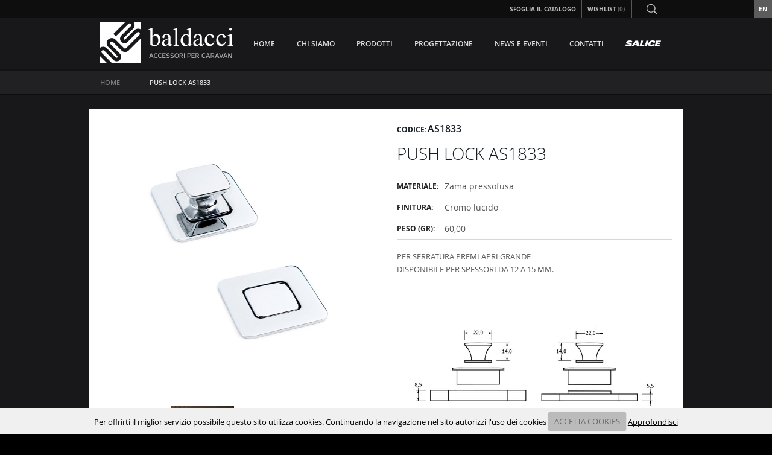

--- FILE ---
content_type: text/html; charset=utf-8
request_url: https://www.baldacci.it/Prodotti/IT/push-lock-as1833-tcov183315cl/cVENPVjE4MzMuMTVDTA2
body_size: 24959
content:

<!DOCTYPE html>
<html xmlns="http://www.w3.org/1999/xhtml">
<head><link rel="stylesheet" type="text/css" href="/DXR.axd?r=1_17,1_40,1_50,1_51,1_4,0_2312,0_2317,1_14,1_16,1_13-hoB8k" /><meta http-equiv="Content-Type" content="text/html; charset=utf-8" /><meta content="it" http-equiv="Content-Language" /><meta http-equiv="Content-Style-Type" content="text/css" /><meta name="viewport" content="width=device-width; initial-scale=1.0; minimum-scale=1.0; maximum-scale=1.0;" /><meta name="format-detection" content="telephone=no" /><link rel="icon" type="image/png" href="/favicon-96x96.png" sizes="96x96" /><link rel="icon" type="image/png" href="/favicon-16x16.png" sizes="16x16" /><link rel="icon" type="image/png" href="/favicon-32x32.png" sizes="32x32" /><link rel="stylesheet" media="screen" href="/css/stile.css" /><link rel="stylesheet" media="screen" href="/css/widget.css" /><link rel="stylesheet" media="screen" href="/css/shop.css" />
<title>
	
</title></head>
<body class="nojs">
	
	
<!-- Google tag (gtag.js) -->
<script async src="https://www.googletagmanager.com/gtag/js?id=G-ZGKLRLKBKQ"></script>
<script>
  window.dataLayer = window.dataLayer || [];
  function gtag(){dataLayer.push(arguments);}
  gtag('js', new Date());

  gtag('config', 'G-ZGKLRLKBKQ');
</script>
	
	
    <form method="post" action="./cVENPVjE4MzMuMTVDTA2" id="aspnetForm">
<div class="aspNetHidden">
<input type="hidden" name="__EVENTTARGET" id="__EVENTTARGET" value="" />
<input type="hidden" name="__EVENTARGUMENT" id="__EVENTARGUMENT" value="" />
<input type="hidden" name="__VIEWSTATE" id="__VIEWSTATE" value="FU5Pj0WIccI0SQsBHeOdfx7SLYP++UzJ+ctWri1itA3JFqJVEeqNlhcaMRcuO5qJL61mX0g9pTYF3rpWM3anG//eamQSv4bPfWMCQdyXdjWBRKN+Hp1CxS/EmKAkuxdtwl4ApB347mDvdviqpNBtUSOGCIKOc5AF7Ohtu65stfrPie4M4CGIMBNwUf1f9v5+CWpmVRd5DnN072+Sm5M5SccDMXKoeT3q1oECTqPrEoduutcf6lxsrW43TVe3gz9Ip1Jq8DE2ZxIf4EUWL+IoRyXYSrmVz8Y2uUMGvQe9YtOjIVYczoN3/6iHjV0OyekFXFm+ZpDqT+RZVbJOYQ+Xjs+zxjHXuxUTWH1U0v8jgmGBVfYdRETnuvgJO9AoERHzTlCYCgOkjflgk1Co/x4FjYs13/2cCx8YcGEaVBQGksWIgfNGtt+EQSYcGqMp2k/yP6PibNpzrKevzJs78NfwbkQ1MPRbmhsPve/[base64]/0af5LPXeJhU+6aSgq5AtuEd+uyLo4TdPyex1Mq1IFODi5ueUhyocmKzMydml74hYH8LwteHxIp7j/geeGRiNEoopiW9c94PFzp40bUrQTGr7U2icwdiDUCINV+PC6dmHDMgQ1F0cvGrEiqYKTaTd4jplZMaxsg8gEeiOuk8EjjHwJ0oLITK723EkcC6W0j0ACOWpehfe8vNs40TC1NJgyycNxvR1KnUsyD3no5W1G9se+hNbJ/ESMTgjN19PZ1fv3cYYgQKH43ZBBequoUJxb2icf8nbIEt0CYXH73BBpEBNc7QmswX18q5uthGrthcVyhzv7QSUI9fDPaIAQIGDzMcQLgkfbHwgNwB/6xuvr14aIhPWNG5Bg52a9u9gLVCMfSH5gkk020djk3mmf4AS4juL7zwVgflB4u8uSRIoWHDtpzwpG2fTGiQ1krGZpyjj0VLtuv/Gg2tdRybiuTjd4AFbcun9RJaRxXLvBMmpMwtvUeoCeoSDIHmi8HeRT9WoHJ/HvTMKXi4OMDmPO8xJETEhnoCaQLVEr1RCpKFosSZ5uJJ61m5xLhWjFKBgDkC79HiZ42nym2wQwOVN92exG2j723pD4NxJA7yw55KiMfh12eKNzHhMCg35HjZaYBkb/9bSLlGvLXhcKMGCP9b6oQYUsFLLYmm7VuAkH4EQExD6SkwyXVOn/Z9kxz4OOD8DkdPBUSx7xtJlNrG4cQ8i7MNxKqOdnnqtuiZVoug02KvVqafX/aELOkIH5v1Nk3QO51yalzdlNsae+zQI130REFNyiPLQKB8C4v+D2QRtYxdRYOOyrgWN9B+qysgFWgagmi11Di0gl2DhC0P/[base64]/FPBftocoqP5OQ9UoodKXR92TIBtJXIrzTlOOn5NDzuQ03pudTvdaaWgr20pjUpgAx2WjZncAaS9NzZiMyymDJQH2YxiIgyxmW7eKYOxj++jfDU2AWD3ZPkI/byQad3Kg5jkEBGg5X1Np37drMwA6XRQLvPz8GMZ68HeR9ardhgsw3XoIGEZSF9eFIroWbCr0fPL1e/rkASgUFis1KrZQ1OZ2El3gwdPxonfZMEj2meGzCwVfXY0wpJx8ykwarJ80Dm6XBBdOQLRW6ywrP8eSvfm4VAavmbVnpQYrto6usrAC0Ps+iQi3HhirFGYVxmZDvDre+Tw4qsbRlXAL7gZkcIB+hU5kuH0Nn3qZ+YzrIKpgoO96U0BhLAJ6iiLd7mOoU0/D8Wx38Y/BXbMIZ09imHxgUaqfRah3Iy/5SDATxBgwjL9zBWJzqdkICnno9HnryQwg2q7MK6ncMP3MnlWpHe90KT3+Az0LOId26RCLszYxzY7OD79fZ+eHNR29aU9iiv4k/0bwaes3LNVs6dwYeMxOWrmcDfWToribddTJ+30OsGaCMRZTc1Wued3+ovz78HxXZc8E+qT0Nsa4b4coYsWTR9l8MlfJmoMXem8KZ+2lelMMtCaIjOl7iZ0llJi2NA0tubBaMwi2RQzNmYHiywR/Oz3bflR7P7aJZLsWXQO/2cKyyyGUmqRh170XAuNCl0lgulqYNYoOHSaD3exFcNxWbc2mCr181NjHbfStB3ZfeRxczj1I/Z3MHNhN1Fna46x3+L4ZvC4vyNzDHuvt0ky38z+HsRs7YkOtap5dgTYSYR94TFAVkxcat76WXXWSrjMsyTxqHkAq7gxncbqEJy8T0+ZJzD6pqpFo4n5/iE7ZzE2OEpLhxdJGHO00Nabl4K3C43Pd7DFeRzM9DeAaHyk0ODb0s5k4X9y5yLYdgFjchvo7kvgjgEaaApUw1wpEjCpGIklH5DDg/pnC8iPQoYs3t8OcCPTbQFWMNP44KScb5xq125SKLX2jIqWiF+hN539qs8/m8MxTKqTepofBP0vrgKgtGPT9Gz2HBeWsWx7Fw6E9517e3WT9Yeiz8+SROALRzTdq0vCSHZIt2QzHhq7I+nRTii35NGy5QKHnoONPgE4F0dViHSnIQCIlvd5bPjSTN8HNBd7GPXvHElbPZVia/rDRF2kzI4OzCXJLcVS1zscqepCmoMLINIlhbLCr6IHLPZAeo4cmO3BsAyGMu//d8DpodcJ+CLMjhLwEo709KCAaC8jQxh5eo6RHlGvdORTho29Ynju7C70jf8jg0ofU3DDmaqA8ATnCnbvDpLD/+MwEsX74fJfPf8oqW97qRM1OiHkrDYERFl1KE+qT76L945LalvZepbqjOZEH3LeLDbF2f/sgFa8CEYDk0GTOzt9EiJ8S47HhHWYQ+UJL/cT5m0QsCkd5JO6uaR3NmdOR3FksffvhYN/e4qmKlTHk0/5H/9J8TI9vrjJ6tRHu1hk00XDTq47lRKG9WHq/[base64]/0/M5tLJ7IfxQVlAUg1TvmVWTfx2iomysV5s0Y/9j1jBcFbKvl4FF2XSHd6Be1COJMlrxkY4lEsQD8yi5qX3atbkZSAZ3Ww3b671dkb32xQ/CMYsuDIUxrrd3PqkwVY4EYyGlk+bWcBpaC8f0onz9rdC76VPf0H715gibhfwYO5K+v+Jms+TBtGA0TfFJ9qWFGqRjCM3W4DEwH6s8crWDcWh0UdUS8/PBnBN3KHLgebtvTjL/S9dMOzj+qdXHlQq9KGNGcdjyFOvoQ/K0XGvubArrCnjQLCXj3GKpvthbOrFgY4OrmQrbWJkYTQghj1iKNCeuKrHw1Osc0sNYLt1CSDJTghpboaE4FQe6IqGNuzf57KKCv4jS0rtCD0Kb04YdgEdGUbOMyOZ7a55YC+VxOYnk/Uvj9q934Po01JhpUFJPUmnfpU6DNIFiMoJ44pr2CUDJRY+CO5OKz5A4pIAD7+wrySaPvy0w+KBhlFFMKdGkhN1t+WSQK/QT7ocrTwB0PPhCwrRt4jizeNqQy/aq0i0SgZF9lhGgAUBhVkwVw4aLwooVYT03Nf+3U+V8I5BPSCriiWMxP4vJ7V7oCZeks+GEXIEekVc4wRChlp9/mCBLfbLtEKOn5zyAVdX4d7m9E67JFNVbXkzs8o2Welm3QpemBsqgSUqlFyjbRemZboVCbqvcn0TvGDvMcDkIKwJqgsNP7Uh8aXhC2kxugZMRQ2nFVTbbWye5t/rL0ezKULu+oXnUzgjvohx091L/pPoPnLOa/yio9DmuGTEtfH69dy6hBot/2dzOU0SlMNng+W5YoGpJl1/4llSqQsiZxKWNYg1bvxxbP62nIllpoN65wscdznVv40iLaaw2q8ex7t+I3YbxMFJp1IO/a1pQRWmt2OSvz/vMW0FCY8TdmAmV4ThtYlImIBemPN+JAZ8DS7j67pvFIhS+DJnOFEPuiCnqi7ITH9WmM9FZxU3PcnBYxcGjP0HBFGyggQ0UDI7z/ssWQJf8gjbiWv8Gy7WoJKTIWFIV3wGwWdOCk4XoaAx52/HYUG5aPISRS+Z0dI/8aDPQFlKI+GtG5/BB1M+tRrAcIpCC5nY3Ix+qWD8ckwvfXhcsF+DvOm9MRU4BlRoZz2PySPhn2aPBd1L19vJbU+MPEz04gpM5h5M8GHS3Gmwcho5GSWN//6o9XXP1f+BB2tupExzGGWV6X7CCgY5GswEVasMA31wor76JuayuC8Jkzj/RmYQLaNdq32OTfhYaZZKrXkEbhW9XhCsgkqwgjwBiBGUFAi+kJppSY6mtvVz0ur0Syu19o0CpDuhR8cjBbovc8bW2qYgHc3hzp8LJB0/iktlq0FNW0r5+BwC5GaX0yJ+5kEdBDb0P44v8y0d9B/[base64]/rUlhUCdBNxxaYjwD3XhY/[base64]/cj5c4tTqdlfUYa8vy0q2lgpe5GXSD5o50OvhK/ooeZB0EGGT62rv8uQO0onfWc6XQ5vZzkBCbzt/EXseh2zr/Zp53xy66VzNUf+hKr/9p0bb4wP8UNIvw4lt9UE9Xa/FzK293whOexKbTPXrlnemtb6xeDwWfDRtTVrMDTYDPWQ2cOy0A0PR/WyUbVwGRhw7e3t6PkljDXGlAkLyVHlxVxpJNx+kSi3UTstDf3lIjg/I5J3XmIw5i9A2UptkMLcxsgju372+8xhAdhtBmENlwhky2HG22bo9gFjMbQl8l0m9L+2lV+fWrQbSRvj10MfGAhG2/gfSAP/fVH3jp6L+KldO4KA6RHO5M27F9J9svovrgmpQ3l0mKQ5e+RpDUrswEFxWRRjK7iWHX0cP1VuHiqrg1DK11SJ0b0z40KmrOEuWW5sk4sb5K7ia13AmMUrP5mTy/5rSNKrgrYUFIkFUyh7JxDNQR6LqF4wMHEFuCwOZudrMvlmXeLFzEN0e7LiK2soVdJTYfX/HObiCf4wyLz1kPIEz9W6PtBar3Y5v2n/LSlhTxfBrTRik9FfEKM74i7fkatGfURQZsanH8m0Kz3i1EJWfN1g86j0y35zyFVo/9h7Bt3Iyzf64R5CNdHS4xNMwxGICGnU1z6YbynuQQyDDsVA6Ap/O/LqGlu3LQMaSTf42q7JkODUGLIg9h3vOfViGOT9ZkScqyn2iDsIfqUllvtRLz8cD4Sv7gazFmgDEwQol8mxiIcF7oKRlmcAEOFqmwVUTG/ZRVLWS42o2N+SKd0ergZAgtxT6np9ZByTsRKNampb9t3G+oPTnr/QyzbYiHCpjS33la2cU2nouC3G7gUx6amZSr0TGK/lgcWIo4GzsJ3Kju9bpm16+HzqwbTxYFi1di1+yTCEcNist8xIOO1iWkJkw0evHmZ1QoKZEo0y+qS46GrDQxYQUIJO0O1HjkZGBrodQ0ljP/zzSWwGV9Ura0OusTvJb8pEgH2XdR8BlkwsVZFMablftIIaZnLe3WgRGa9W3Nlb8JWT1w1IWcOIHUIYWeOwoaCMUduHkiRv2tMzlo0PJIZXaTsbgjd3WD2rAhx8xPOQDqO6JtOQ0GETbSgjWTyBEvYGhBKm4Bx/C1udlPBuY4h6CW/091tRb4MA06zgnRDP2r/HzcNwetLkltzBXMBQCMLA5sNVkn0Yfispisp6vx0bKcBJMhsTJsNmj9eSH6IN/O68hMb5bfztHGXOxWAj2qO3MrMdBdCnzFSFIbiKcttLtC1mlL5x+TDAAlhscx1nQ6M73bsvLikCIhL0NB3Seaf0YJPa3BicY+rjUvPxQsp6UE7iVSn7ul4npGgrmvAdtZW1bfVN2VVOJyeVd44RZpL/QMtrqvg7zFCtuta3ZIwz7ehDHkrscG8SfzaT3YW2MHJZdYbTwNZXVAi/UIGxXRxIeOOAGLQQir/vuCjgLd6Yb1SveDquw/4/kAO74KtJlmi9Mpsc+haagviTeLFMcdh0kSFxoknWJHjnWqlMPOQ1daWUL/47Nr9E2bUTYs3Ea78UZnXc5eLb+YxKgbCnad+B87irf4NJ2xXr76pzFujPp6KYXhm+GZRlV4rfWapUcQNmvY469KwX2MhXqptzdNoIIS6CQVtuJkcisb5pR5P/gDJZDstlIGLFQ4f/HTAEfd33rB7Mt08oQQOAhBN8IK+eBeDrMCVoz/x5bN/6ShmiL9X7HRepIvg0tf4Ige4e9MNWAGM8hLwdgPV6C7CFaeLG690Hp5IoQGwY83RVFbdsy3pT6bQ1U05c5syMGACMLlCkiLrXGcxPhvxQz9tUXgXJ6vwFJz84jzuKnpH8u3iqbVWoqsK/kcOQv9ywlRKh1cdEVlaQYksVSt2fnx5dO1KnmNP7hU7uXbQ+R/yEEeuKHK7VSsUENGfT2SywcSl9f/3jlHJE97tiXaTG75y00ew6Thr1Kvd/5IRQkQ0TVjQa3UVYpLlqtWYYSOkM0oI2Wz4+HftOOJCNCrdwOfG3Hbe3Ti8U1L5UQHmKj321nLnmfv8L4WGjzMdTdDVOctXCaddAEf4LPiBbqvOMuGKzqcQC1k+9taVNWwsNC0RoKjBEuvtyVqBrttSo9Cp0OOqFj6L6NBAcd/9Q36gfj3ZOP+bBUJSN3KAsx/[base64]/47T25R1I2iOyAjuIlBx8omMZhiISAMStjiR83e/PcHQoQiCo/q5Lbq5sTcn1ves2IPoqFM/xkJRo0lykAjBwGL/Ra7GlJzCjLhtlQPpMAgKDUSnFq8pUSRJzyFcOGirwDkvn5Z8YYyLkI0IjJA31fsuAl/hgPnOI3ybFmm2CJr5C9DK5P1hXvrI8vZ31dhhcV4l4YLw07pMn/EcrylLa1wlcGPcjli3Ibb2FjJKQMxhgxSrr0NLq+p++jzzJelNmLmzYLo3MyRAHcxFYbiz2on90klnP18semRVptJ60qeDRoY/JdYFtyuWS99P+5rJTTSgGC2UFRWnBpJRVFPgkYFwpKbchVcK36SAlnknG4ltqixh4pGEc/UZRsw3FuS3/[base64]/LLbcXpYzrnc8Gza2Z5wQJb/0kOssgjdTp4UIjaF7O4qJ+lDx99f/OTJJnK58uQaGW/MnxIqK5MaknBwMb7M+y/3cw8vArlV7h9bQa5LJwCtxiI3kT6KjKwmPyfGZZheKq8i3WR4N6GkPcVRSYK2CiBgowvh++y7K7ExQJRld6VCSvXBhCEztcvtSqM4U52Btv6J4GUsrrO969HPc2x5DvGi1UgmpfJ+JAt/lMbC0jx7+hPlyiHAuLC5HsN8Si9xrNYiJ+Sig/UnDA6Xyszx1xqjgC2T5zQw+QPAVS1snRJdmqZKM7ub1q68g6q1clAPbhnYBIPE/YEWD6oV9+EZ2UAMxlA0OKD1As5DX7/HujwcWcU33yjkoy79wmeLRT0e3aGb/3r1MDRg8tWb/T4Qc7pejJ5xdB4Ln4ob8W2HTypj7vC5emetap5PmN5/EG2TbI2V1HmMCC/qETX5H+bA4/70Jc5nddLxwgf0hn154bPxH3RCKvvWPwjz5XdxPVa+XRdpVK4U90uLlRUl5Nd868IzM87oFxAeh6ECIRq8+8nBsEkWAUWgVF0BU34mWLkFaWIQddqh8BX5bW8zlzFagrYycvgG/4Qu3Y9l8BCQ/K4vFF/[base64]/kLvmMS85U8dbs61Af/m8ba9NHnHQyaAAxFmbm6albeRRP7wbVbcveeTazl+lbZlugaMDw7UAsysM4MZoIjH9TTQDqhS0YBfIwzRTbiPAVFkAmxLT8Civv1DzQZEDF6+cnq9EoerVyXdVDbokmY0JVVMpaF0u2fbUwQECfPjgMWVoJ02vu1biUjIC2Up1k+OANx+J7jwFzfVOzN5hHoP8p8CuZ/O+8zdDu1sLpJA5ksVb2+GVo5QM2H25HEmK6KLElC85+UpcEI5IM15/a8osIzgoA1wJ0yQuv7TojV2f0YibTnTNU/[base64]/eqLSjpJPr5mLgq2xhP4JFTrfxdStR3DcOe4/F8YduV14fChf31QIl/qrEchUm5Uak+tU+VeQKJ5Q7RKbW4LuX7QIB39UEGCQfvOevg/2hOuE9zES3dRSgnd52/FuhOGN+JjAgb8kMEDeRZKTtTVhg2rJfnztX5j5zSRqSWDNpuhEeVw+wBtOYUGo76r/VM2N2wxOjLIspcD57ENl+nFOalZAxHDUq+l9r4CIMniwwLP0LpbJkvTG6sgme8fOvIMYaai/APRvwo+AGAUeab+NWNbHmB4bbF4G6hmjKyRLpd8oBJmbZSWEZsp8TjJ6LUhw++3F6uq7urIMFs+e54LJwlVpjc2poIApxrEMkyhdffXPscshqjXHElPg65nHTv+UxWomVCcyVn4c9mKliPYl0dsEBM+OyD/PtTF9E3gqfiwCF0PsfXg10c6I/HMM0QMvfOo/U8yPRE1R/QKTIwKurQ3PuefCpUhcfh7SVFU4uw1hM4PETYCuWml3bDyrh8rDtgRahWfiw5/yW+Xc2v/Cr6IvEvhouaA+QzOq+u1egT6cUiPBNLg06EJJwqe2I8lp/B/YidB6JqxXEHbrfRHwOMdIjZRBJi4mSOmi7eyhqN7vd9/wz/rviT2o7abkJsforKKIbFufiGRn/4T/Oe/URzB6HX7ioOa9A2xqocXaceiwYQmn4pdd0UeBc2Xr9ZW0qt3Otr8Y+xD68m5nXtFLBtuwChpv9rqQ1Y9YrVsnnctIlNcBMQFisPYtSbx7AzicypkUvllQq/AJOvarfoq0H2BAEsDSkccaUhRUkHL2xDPq3JEUH1X/bVl1QMsU23r6rJ0Er5s5TvKnCRHVQo6jQigF7CG2cd5A6/3cwrIwWGeMa9JnoVGf/8I91B34lCwzLSO3r5q8/chdUnVg0hIKXUUopjeycDR5gOTe5cO6V7DCLk3QraMfhCKWZeDnkXOJC2y+YJP+qAkoPeueWVCeJlhDw6Ub1QhUHrUNaq6w==" />
</div>

<script type="text/javascript">
//<![CDATA[
var theForm = document.forms['aspnetForm'];
if (!theForm) {
    theForm = document.aspnetForm;
}
function __doPostBack(eventTarget, eventArgument) {
    if (!theForm.onsubmit || (theForm.onsubmit() != false)) {
        theForm.__EVENTTARGET.value = eventTarget;
        theForm.__EVENTARGUMENT.value = eventArgument;
        theForm.submit();
    }
}
//]]>
</script>


<script src="/WebResource.axd?d=pynGkmcFUV13He1Qd6_TZM2ukWqPJhrcJyIPLQ9GQeDf69TP7Q0b3fY0SDerJN-0ljR-XNFN2QZRnSPH5oObnw2&amp;t=638286151360000000" type="text/javascript"></script>

<div class="aspNetHidden">

	<input type="hidden" name="__VIEWSTATEGENERATOR" id="__VIEWSTATEGENERATOR" value="6A1F9C59" />
	<input type="hidden" name="__EVENTVALIDATION" id="__EVENTVALIDATION" value="ziEo798oirApyzLAmk0aTBFjaym5e9YzzU7MyI4er7qQpPhx9s0d5muHqLpknZgSb9Btg1y9KFeTTOSElRI9BHi9VGkrno6x/hwR8Zw+vA76gItEXo+j0tpEE+IVBEFCc1tPRhNbjIzZb4Tz2IGW6mWKBFFMgIBGUSgiQmzCmw7LG4VoNjjTz2xocbMqAVDg" />
</div>
    <script type="text/javascript">
        function ValidateFormnewsletter(s, e) {
            var allValid = ASPxClientEdit.ValidateEditorsInContainer(null, 'BtnSubmitNewsletter');
            if (allValid) { callbackFormNewsletter.PerformCallback(); }

        }
        function fancyAlert(msg) {
            jQuery.fancybox({
                'modal': true,
                'content': "<div style=\"margin:1px;width:240px;\">" + msg + "<div style=\"text-align:right;margin-top:10px;\"><input style=\"margin:3px;padding:0px;\" type=\"button\" onclick=\"jQuery.fancybox.close();\" value=\"Ok\"></div></div>"
            });
        }

        function fancyAlertCarrello(msg) {
            jQuery.fancybox({
                'modal': true,
                'content': "<div class=\"Controller\"><div class=\"ControllerText\">" + msg + "</div><div class=\"ControllerButton\"><input type=\"button\" onclick=\"jQuery.fancybox.close();\" value=\"Torna Al Prodotto\"></div><div class=\"ControllerButton\"><input type=\"button\" onclick=\"window.location.href='/IT/ShopperPage/';\" value=\"Vai al carrello\"></div></div>"
            });
        }

        function fancyAlertCarr(msg) {
            jQuery.fancybox({
                'modal': true,
                'content': "<div class=\"Controller\"><div class=\"ControllerText\">" + msg + "</div><div class=\"ControllerButton\"><input type=\"button\" onclick=\"jQuery.fancybox.close();\" value=\"Chiudi\"></div></div>"
            });
        }

        function fancyAlertWishList(msg) {
            jQuery.fancybox({
                'modal': true,
                'content': "<div class=\"Controller Wisher\"><div class=\"ControllerText\">" + msg + "</div><div class=\"ControllerButton\"><input type=\"button\" onclick=\"jQuery.fancybox.close();\" value=\"Torna Al Prodotto\"></div><div class=\"ControllerButton\"><input type=\"button\" onclick=\"window.location.href='/IT/RichiestaProdotti/';\" value=\"Vai alla wishlist\"></div></div>"
            });
        }

        function ArticoloNonDisponibile() {
            popUpNonDisponibile.Show();
        };

        function goCart() {
            popUpCart.Hide();
        }

        function EndCallbackCarrello(s, e) {
            if (s.cpCarrelloAdd) {
                fancyAlertCarrello("Prodotto aggiunto al carrello");
                delete s.cpCarrelloAdd;
            }
        }

        function EndCallbackWishlist(s, e) {
            if (s.cpSession) {
                fancyAlertWishList("Prodotto aggiunto alla Richiesta Prodotti");
                delete s.cpSession;
            }
        }

        function AggiungiAlCarrello(s, e, quantita, codice) {
            var cpInstance = ASPxClientCallbackPanel.Cast(CPShopper);
            cpInstance.PerformCallback('ADD' + '~&|&~' + codice + '~&|&~' + quantita.GetValue());
        }

        function AggiungiWish(s, e, codice) {
            var cpInstance = ASPxClientCallbackPanel.Cast(CPNumWishList);
            cpInstance.PerformCallback('ADDW' + '~&|&~' + codice + '~&|&~1');
        }

        function AggiungiAlCarrelloVariante(s, e, quantita, codice, variante) {
            var cpInstance = ASPxClientCallbackPanel.Cast(CPShopper);
            var clientObject = eval(variante);
            cpInstance.PerformCallback('ADD' + '~&|&~' + codice + '~&|&~' + quantita.GetValue() + '~&|&~' + clientObject.GetText());

        }

        function AggiungiWishVariante(s, e, quantita, codice, variante) {
            var cpInstance = ASPxClientCallbackPanel.Cast(CPNumWishList);
            var clientObject = eval(variante);
            cpInstance.PerformCallback('ADDW' + '~&|&~' + codice + '~&|&~' + quantita.GetValue() + '~&|&~' + clientObject.GetValue());

        }
        function SpinOnInit(s, e) {
            $('.dxeOutOfRWarn label').text("Disponibilità " + s.GetMaxValue());
        }

        function SpinOnInitlista(s, e) {
            var qtaMinOrd = parseInt($("#" + s.GetMainElement().id).parent().attr("data-qtaminord"));
            var qtadisp = parseInt($("#" + s.GetMainElement().id).parent().attr("data-qtadisp"));
            $("#" + s.GetMainElement().id).next().find('label').text("Disponibilità " + s.GetMaxValue());
        }

    </script>
<div class="LayoutHolder">
<header>
	<div class="TopHeader">
    	<div class="Container">
            <div class="BoxWide Clear">
            	<!-- Inizio menu scelta lingue -->
                <div class="CountrySelection">
                    <div id="ctl00_cambialinguaen" class="Language"><a href="/EN"><span>EN</span></a></div><!-- Questo div si visualizza se la lingua scelta è L'ITALIANO (attiva l'inglese) -->
                    <!-- Questo div si visualizza se la lingua scelta è L'INGLESE (attiva l'italiano) -->
                </div>
                <!-- Fine menu scelta lingue -->
                <!-- Inizio pannello ricerca -->
                <div class="SearchBox">
                    <div class="SearchOpenButton"><a onClick="ricerca();" style="cursor:pointer;"><img src="/images/Spacer.png" alt="" /></a></div>
					<script type="text/javascript">
					    function ricerca() {
					        if ($('body').hasClass('ricerca')) {
					            $('body').removeClass('ricerca')
					        }
					        else {
					            $('body').addClass('ricerca')
					        }
					    }
                    </script>
                    <div class="SearchBoxPanel">
                        <div class="SearchForm">
                            <script id="dxis_60486491" src="/DXR.axd?r=1_303,1_210,1_184,1_220,1_187,1_208,1_216,1_297,1_181,1_286,1_289,1_183,1_215,1_182,1_276-hoB8k" type="text/javascript"></script><input class="dxeTextBoxSys dxeTextBoxDefaultWidthSys" id="ctl00_SearchBox" type="text" value="Cerca" name="ctl00$SearchBox" onfocus="ASPx.EGotFocus(&#39;ctl00_SearchBox&#39;)" onblur="ASPx.ELostFocus(&#39;ctl00_SearchBox&#39;)" onchange="ASPx.EValueChanged(&#39;ctl00_SearchBox&#39;)" /><script id="dxss_1942159593" type="text/javascript">
<!--
ASPx.createControl(ASPxClientTextBox,'ctl00_SearchBox','',{'uniqueID':'ctl00$SearchBox','isNative':true,'stateObject':{'rawValue':''},'nullText':'Cerca'},{'KeyPress':function(s, e) {
                                    if(e.htmlEvent.keyCode == 13) {
                                        ASPxClientUtils.PreventEventAndBubble(e.htmlEvent);
                                        cpCallBack.PerformCallback();
                                        lpLoading.Show();
                                    }
                                }},null,{'decorationStyles':[]});

//-->
</script>
                            <a onclick="lpLoading.Show();" id="ctl00_SearchButton" class="SearchButton" href="javascript:__doPostBack(&#39;ctl00$SearchButton&#39;,&#39;&#39;)">&nbsp;</a>
                        </div>
                    </div>
                </div>
                <!-- Fine pannello ricerca -->
                <!-- Inizio link wishlist -->
                <div class="dxpnlControl Wishlist" id="ctl00_CPNumWishList">
	
                            <a href="/IT/RichiestaProdotti" id="ctl00_CPNumWishList_lnkWishList">
                                Wishlist<span>(0)</span>
                            </a>
                        
</div><table id="ctl00_CPNumWishList_LP" class="dxpnlLoadingPanelWithContent dxlpLoadingPanelWithContent" cellspacing="0" cellpadding="0" style="border-collapse:collapse;left:0px;top:0px;z-index:30000;display:none;">
	<tr>
		<td class="dx" style="padding-right:0px;"><img class="dxlp-loadingImage dxlp-imgPosLeft" src="/DXR.axd?r=1_58-hoB8k" alt="" align="middle" /></td><td class="dx" style="text-align:Center;vertical-align:Middle;padding-left:0px;"><span id="ctl00_CPNumWishList_TL">Loading&hellip;</span></td>
	</tr>
</table><div id="ctl00_CPNumWishList_LD" class="dxpnlLoadingDivWithContent dxlpLoadingDivWithContent dx-ft" style="left:0px;top:0px;z-index:29999;display:none;position:absolute;">

</div><script id="dxss_909773198" type="text/javascript">
<!--
ASPx.createControl(ASPxClientCallbackPanel,'ctl00_CPNumWishList','CPNumWishList',{'callBack':function(arg) { WebForm_DoCallback('ctl00$CPNumWishList',arg,ASPx.Callback,'ctl00_CPNumWishList',ASPx.CallbackError,true); },'uniqueID':'ctl00$CPNumWishList','hideContentOnCallback':false},{'Init':function(s,e){ s.GetMainElement().className = s.GetMainElement().className.replace('dxpnlControl',''); },'EndCallback':EndCallbackWishlist});

//-->
</script>
                <!-- Fine link wishlist -->
                <!-- Inizio link catalogo online -->
                <div class="OnlineCatalog"><a href="/Pagine/IT/NOTE_LEGALI/cataloghi/p202100001" id="ctl00_lnkCatalogo">Sfoglia il Catalogo</a></div>
                
                
                
                <!-- Fine link catalogo online -->
            </div>
        </div>
    </div>
    <div class="BottomHeader">
    	<div class="Container">
        	<div class="BoxWide Clear">
                <div class="Logo"><a href="/IT" id="ctl00_logohome" title="Home"><img src="/images/Spacer.png" alt="" /></a></div>
                <div class="NavOpenButton"><a onClick="menu();" style="cursor:pointer;"><img src="/images/Spacer.png" alt="" /></a></div>
                <div class="MainMenuBox">
                    <div class="ExtraLink"><a href="/IT" id="ctl00_home">HOME</a></div>
                    <div id="ctl00_spAboutUs" class="ExtraLink"><a href="/Pagine/IT/ABOUT_US/chi-siamo/p201600001" id="ctl00_lnkAboutUs">CHI SIAMO</a></div>
                    <nav class="MainMenu">
                        <ul>
                            <!-- Inizio voce menu -->
                            <li><a onClick="">PRODOTTI</a>
                                
                                <ul><div class="ClosePanelButton">Chiudi</div>
                                
                                    <li class="CategoryPanel">
                                        <div class="CategoryMenuImage"><img src="/Categoria/RkVSUkFNRU5UQSA1/salice.jpg"/></div>
                                        <div class="CategoryMenuDescriptionBox">
                                            <div class="CategoryMenuDescription">
                                                <div class="DescriptionBoxTitle">SALICE </div>
                                                <div class="DescriptionBoxText">CERNIERE PER ANTE, GUIDE PER CASSETTI, SISTEMI DI CHIUSURA E ACCESSORI PER GLI INTERNI DEGLI ARMADI </div>
                                                
                                            </div>
                                        </div>
                                        <div class="CategoryMenuSubMenu">
                                            <div class="SubMenuIndex"><a href='/Categorie/IT/salice-ferramenta/cRkVSUkFNRU5UQSA1'>SALICE </a></div>
                                            
                                            <ul>
                                            
                                                <li><a href='/Categorie/IT/accessori-per-linterno-degli-armadi-accin/cQUNDSU41'>ACCESSORI PER L'INTERNO DEGLI ARMADI </a></li>
                                                
                                                <li><a href='/Categorie/IT/cerniere-per-ante-cer/cQ0VS0'>CERNIERE PER ANTE </a></li>
                                                
                                                <li><a href='/Categorie/IT/guide-per-cassetti-gui/cR1VJ0'>GUIDE PER CASSETTI</a></li>
                                                
                                                <li><a href='/Categorie/IT/sistemi-di-apertura-ribalta-sis/cU0lT0'>SISTEMI DI APERTURA RIBALTA </a></li>
                                                
                                                <li><a href='/Categorie/IT/sistemi-di-scorrevoli-per-ante-armadio-sissc/cU0lTU0M1'>SISTEMI DI SCORREVOLI PER ANTE ARMADIO </a></li>
                                                
                                            </ul>
                                            
                                        </div>
                                    </li>
                                
                                    <li class="CategoryPanel">
                                        <div class="CategoryMenuImage"><img src="/Categoria/UFVMTA2/maniglie-pull-open.jpg"/></div>
                                        <div class="CategoryMenuDescriptionBox">
                                            <div class="CategoryMenuDescription">
                                                <div class="DescriptionBoxTitle">MANIGLIE PULL OPEN</div>
                                                <div class="DescriptionBoxText">Maniglie con integrato il sistema di chiusura </div>
                                                
                                            </div>
                                        </div>
                                        <div class="CategoryMenuSubMenu">
                                            <div class="SubMenuIndex"><a href='/Categorie/IT/maniglie-pull-open-pull/cUFVMTA2'>MANIGLIE PULL OPEN</a></div>
                                            
                                            <ul>
                                            
                                                <li><a href='/Categorie/IT/accessori-maniglie-pull-open-aman/cQU1BTg2'>ACCESSORI MANIGLIE PULL OPEN</a></li>
                                                
                                                <li><a href='/Categorie/IT/maniglia-pull-open-metallo-mapu/cTUFQVQ2'>MANIGLIA PULL OPEN METALLO</a></li>
                                                
                                                <li><a href='/Categorie/IT/maniglie-pull-open-abs-mapuab/cTUFQVUFC0'>MANIGLIE PULL OPEN ABS</a></li>
                                                
                                                <li><a href='/Categorie/IT/push-lock-push/cUFVTSA2'>PUSH LOCK</a></li>
                                                
                                            </ul>
                                            
                                        </div>
                                    </li>
                                
                                    <li class="CategoryPanel">
                                        <div class="CategoryMenuImage"><img src="/Categoria/RklTUw2/maniglie-fisse.jpg"/></div>
                                        <div class="CategoryMenuDescriptionBox">
                                            <div class="CategoryMenuDescription">
                                                <div class="DescriptionBoxTitle">MANIGLIE FISSE</div>
                                                <div class="DescriptionBoxText">Maniglie semplici senza alcun meccanismo </div>
                                                
                                            </div>
                                        </div>
                                        <div class="CategoryMenuSubMenu">
                                            <div class="SubMenuIndex"><a href='/Categorie/IT/maniglie-fisse-fiss/cRklTUw2'>MANIGLIE FISSE</a></div>
                                            
                                            <ul>
                                            
                                                <li><a href='/Categorie/IT/maniglie-in-abs-mapla/cTUFQTEE1'>MANIGLIE IN ABS</a></li>
                                                
                                                <li><a href='/Categorie/IT/maniglie-in-zama-maza/cTUFaQQ2'>MANIGLIE IN ZAMA</a></li>
                                                
                                                <li><a href='/Categorie/IT/profili-alluminio-mafial/cTUFGSUFM0'>PROFILI ALLUMINIO </a></li>
                                                
                                            </ul>
                                            
                                        </div>
                                    </li>
                                
                                    <li class="CategoryPanel">
                                        <div class="CategoryMenuImage"><img src="/Categoria/Q0hJVQ2/sistemi-di-chiusura-da-integrare-alle-maniglie-fisse.jpg"/></div>
                                        <div class="CategoryMenuDescriptionBox">
                                            <div class="CategoryMenuDescription">
                                                <div class="DescriptionBoxTitle">SISTEMI DI CHIUSURA DA INTEGRARE ALLE MANIGLIE FISSE</div>
                                                <div class="DescriptionBoxText">Meccanismi studiati per rendere delle semplici maniglie e profili in alluminio dei perfetti sistemi di chiusura per antine e peri cassetti </div>
                                                
                                            </div>
                                        </div>
                                        <div class="CategoryMenuSubMenu">
                                            <div class="SubMenuIndex"><a href='/Categorie/IT/sistemi-di-chiusura-da-integrare-alle-maniglie-fisse-chiu/cQ0hJVQ2'>SISTEMI DI CHIUSURA DA INTEGRARE ALLE MANIGLIE FISSE</a></div>
                                            
                                            <ul>
                                            
                                                <li><a href='/Categorie/IT/boccole-boc/cQk9D0'>BOCCOLE</a></li>
                                                
                                                <li><a href='/Categorie/IT/meccanismi-in-genere-mec/cTUVD0'>MECCANISMI IN GENERE</a></li>
                                                
                                                <li><a href='/Categorie/IT/levette-lev/cTEVW0'>LEVETTE</a></li>
                                                
                                            </ul>
                                            
                                        </div>
                                    </li>
                                
                                    <li class="CategoryPanel">
                                        <div class="CategoryMenuImage"><img src="/Categoria/U0FMSQ2/maniglioni-di-salita.jpg"/></div>
                                        <div class="CategoryMenuDescriptionBox">
                                            <div class="CategoryMenuDescription">
                                                <div class="DescriptionBoxTitle">MANIGLIONI DI SALITA</div>
                                                <div class="DescriptionBoxText">I nostri maniglioni dalle forme moderne ed ergonomiche risolvono particolari esigenze, infatti sono caratterizzati dall'estrema semplicità di istallazione, che può avvenire dal davanti e dal dietro con le viti di fissaggio. Novità e' la particolare  verniciatura che permette la loro istallazione nell'ambiente esterno o nella cabina doccia. Da integrare anche con luce LED per interno ed esterno .</div>
                                                
                                            </div>
                                        </div>
                                        <div class="CategoryMenuSubMenu">
                                            <div class="SubMenuIndex"><a href='/Categorie/IT/maniglioni-di-salita-sali/cU0FMSQ2'>MANIGLIONI DI SALITA</a></div>
                                            
                                            <ul>
                                            
                                                <li><a href='/Categorie/IT/maniglioni-di-salita-semplici-masasled/cTUFTQVNMRUQ1'>MANIGLIONI DI SALITA SEMPLICI</a></li>
                                                
                                                <li><a href='/Categorie/IT/maniglioni-di-salita-con-led-masaled/cTUFTQUxFRA2'>MANIGLIONI DI SALITA CON LED</a></li>
                                                
                                            </ul>
                                            
                                        </div>
                                    </li>
                                
                                    <li class="CategoryPanel">
                                        <div class="CategoryMenuImage"><img src="/Categoria/U0FQ0/sistemi-a-profilo.jpg"/></div>
                                        <div class="CategoryMenuDescriptionBox">
                                            <div class="CategoryMenuDescription">
                                                <div class="DescriptionBoxTitle">SISTEMI A PROFILO </div>
                                                <div class="DescriptionBoxText">La lunga esperienza acquisita nel settore del mobile  e in quello dei veicoli ricreazionali , ci hanno permesso di sviluppare una vasta gamma di accessori studiati per la cucina e non solo. Forme eleganti con pratiche installazioni e con specifici agganci che permettono il fissaggio dei singoli accessori, con molteplici soluzioni di personalizzabili</div>
                                                
                                            </div>
                                        </div>
                                        <div class="CategoryMenuSubMenu">
                                            <div class="SubMenuIndex"><a href='/Categorie/IT/sistemi-a-profilo-sap/cU0FQ0'>SISTEMI A PROFILO </a></div>
                                            
                                            <ul>
                                            
                                                <li><a href='/Categorie/IT/sistema-a-binario-biny/cQklOWQ2'>SISTEMA A BINARIO </a></li>
                                                
                                                <li><a href='/Categorie/IT/sistema-a-profilo-frontale-fron/cRlJPTg2'>SISTEMA A PROFILO FRONTALE</a></li>
                                                
                                                <li><a href='/Categorie/IT/sistema-a-profilo-magnetico-mag/cTUFH0'>SISTEMA A PROFILO MAGNETICO</a></li>
                                                
                                            </ul>
                                            
                                        </div>
                                    </li>
                                
                                    <li class="CategoryPanel">
                                        <div class="CategoryMenuImage"><img src="/Categoria/UE9SVA2/maniglie-per-porta.jpg"/></div>
                                        <div class="CategoryMenuDescriptionBox">
                                            <div class="CategoryMenuDescription">
                                                <div class="DescriptionBoxTitle">MANIGLIE PER PORTA</div>
                                                <div class="DescriptionBoxText">Maniglie moderne e funzionali progettate per risolvere le varie problematiche.

</div>
                                                
                                            </div>
                                        </div>
                                        <div class="CategoryMenuSubMenu">
                                            <div class="SubMenuIndex"><a href='/Categorie/IT/maniglie-per-porta-port/cUE9SVA2'>MANIGLIE PER PORTA</a></div>
                                            
                                            <ul>
                                            
                                                <li><a href='/Categorie/IT/maniglie-mapo/cbWFwbw2'>MANIGLIE </a></li>
                                                
                                                <li><a href='/Categorie/IT/accessori-per-maniglie-porta-portac/cUE9SVEFD0'>ACCESSORI PER MANIGLIE PORTA</a></li>
                                                
                                            </ul>
                                            
                                        </div>
                                    </li>
                                
                                    <li class="CategoryPanel">
                                        <div class="CategoryMenuImage"><img src="/Categoria/QVBQRQ2/appendini.jpg"/></div>
                                        <div class="CategoryMenuDescriptionBox">
                                            <div class="CategoryMenuDescription">
                                                <div class="DescriptionBoxTitle">APPENDINI</div>
                                                <div class="DescriptionBoxText">Appendi abiti dalle forme accattivanti con istallazione semplice e veloce.</div>
                                                
                                            </div>
                                        </div>
                                        <div class="CategoryMenuSubMenu">
                                            <div class="SubMenuIndex"><a href='/Categorie/IT/appendini-appe/cQVBQRQ2'>APPENDINI</a></div>
                                            
                                        </div>
                                    </li>
                                
                                    <li class="CategoryPanel">
                                        <div class="CategoryMenuImage"><img src="/Categoria/QkFHTg2/accessori-da-bagno-e-cucina.jpg"/></div>
                                        <div class="CategoryMenuDescriptionBox">
                                            <div class="CategoryMenuDescription">
                                                <div class="DescriptionBoxTitle">ACCESSORI DA BAGNO E CUCINA</div>
                                                <div class="DescriptionBoxText">Serie di accessori eleganti e funzionali per tutti gli ambienti del vostro veicolo.</div>
                                                
                                            </div>
                                        </div>
                                        <div class="CategoryMenuSubMenu">
                                            <div class="SubMenuIndex"><a href='/Categorie/IT/accessori-da-bagno-e-cucina-bagn/cQkFHTg2'>ACCESSORI DA BAGNO E CUCINA</a></div>
                                            
                                        </div>
                                    </li>
                                
                                    <li class="CategoryPanel">
                                        <div class="CategoryMenuImage"><img src="/Categoria/Q09NUA2/sistemi-completi.jpg"/></div>
                                        <div class="CategoryMenuDescriptionBox">
                                            <div class="CategoryMenuDescription">
                                                <div class="DescriptionBoxTitle">SISTEMI COMPLETI</div>
                                                <div class="DescriptionBoxText">Varietà di accessori e sistemi studiati per risolvere diverse problematiche.</div>
                                                
                                            </div>
                                        </div>
                                        <div class="CategoryMenuSubMenu">
                                            <div class="SubMenuIndex"><a href='/Categorie/IT/sistemi-completi-comp/cQ09NUA2'>SISTEMI COMPLETI</a></div>
                                            
                                            <ul>
                                            
                                                <li><a href='/Categorie/IT/binary-system-bina/cQklOQQ2'>BINARY SYSTEM</a></li>
                                                
                                                <li><a href='/Categorie/IT/mensole-mens/cTUVOUw2'>MENSOLE </a></li>
                                                
                                                <li><a href='/Categorie/IT/ringhierine-rin/cUklO0'>RINGHIERINE </a></li>
                                                
                                            </ul>
                                            
                                        </div>
                                    </li>
                                
                                </ul>
                                
                            </li>
                            <!-- Fine voce menu -->
                        </ul>
                    </nav>
                    <div id="ctl00_spProgettazione" class="ExtraLink"><a href="/Pagine/IT/PROGETTAZIONE/progettazione/p201600003" id="ctl00_lnkProgettazione">PROGETTAZIONE</a></div>
                    
                    <div id="ctl00_spNews" class="ExtraLink"><a href="/Pagine/IT/NEWS/news-e-eventi/p201600004" id="ctl00_lnkNews">NEWS E EVENTI</a></div>
                    
                    <div id="ctl00_spContatti" class="ExtraLink"><a href="/Pagine/IT/CONTATTI/contatti/p201600002" id="ctl00_lnkContatti">CONTATTI</a></div>
                    <div class="ExtraLink Salice"><a href="/Categorie/IT/salice-ferramenta/cRkVSUkFNRU5UQSA1" id="ctl00_lnkSalice"><img src="/images/LogoSalice.png"></a></div>
                </div>
        	</div>
        </div>
    </div>
</header>

    <script type="text/javascript">
        function ValidatePreventivo(s, e) {
            cpCallback.PerformCallback("Preventivo");
        }
    </script>
    <section class="AriannaSection">
        <div class="Container">
            <div class="BoxWide">
                <div class="AriannaHolder">
                <span>
                    <a style="display:none;"></a>
                    <span><a href="/" id="ctl00_PHContent_AriannaHome" class="AriannaLink">Home</a></span>
                    <span class="AriannaSeparatore">&nbsp;</span>
                    
                    
                    
                    
                    
                    
                    <span id="ctl00_PHContent_span33"><a id="ctl00_PHContent_lnkCategoria" class="AriannaLink"></a> </span>
                    <span id="ctl00_PHContent_span4" class="AriannaSeparatore">&nbsp;</span>
                    <span class="AriannaVoce">PUSH LOCK AS1833</span>
                    <a style="display:none;"></a>
                </span>
                </div>
            </div>
         </div>
     </section>

    <!-- PRODOTTO -->
    <section class="WhiteContainer">
        <article class="ProductData">
            <div class="dxpnlControl_MetropolisBlue Container" id="ctl00_PHContent_cpCallback">
	
                    <div class="Box6666Wide Left">
                        <div class="PDImageBox">
                            <div class="PDImage">
                                <!-- ZOOM +-->
                                <a href="/Articolo/VENPVjE4MzMuMTVDTA2/SCHED_/push-lock-as1833.jpg" id="ctl00_PHContent_cpCallback_imgFancy" class="fancyimmagine">
                                    <img title="PUSH LOCK AS1833" class="dxeImage_MetropolisBlue" id="ctl00_PHContent_cpCallback_imgProdotto" src="/Articolo/VENPVjE4MzMuMTVDTA2/SCHED_/push-lock-as1833.jpg" alt="PUSH LOCK AS1833" /><script id="dxss_2079356241" type="text/javascript">
<!--
ASPx.AddDisabledItems('ctl00_PHContent_cpCallback_imgProdotto',[[['dxeDisabled_MetropolisBlue'],[''],['']]]);
ASPx.createControl(ASPxClientImage,'ctl00_PHContent_cpCallback_imgProdotto','imgProdotto',{'uniqueID':'ctl00$PHContent$cpCallback$imgProdotto'});

//-->
</script>
                                </a>
                                <!-- ZOOM +-->
                            </div>
                            <div class="PDGallery">
                                <a href="../../../details/#" id="ctl00_PHContent_cpCallback_LinkProdotto1" data-image="/Articolo/VENPVjE4MzMuMTVDTA2/SCHED_/push-lock-as1833.jpg" data-zoom-image="/Articolo/VENPVjE4MzMuMTVDTA2/ZOOM_/push-lock-as1833.jpg"><img title="PUSH LOCK AS1833" class="dxeImage_MetropolisBlue" id="ctl00_PHContent_cpCallback_imgProdotto1" src="/Articolo/VENPVjE4MzMuMTVDTA2/MINIA_/push-lock-as1833.jpg" alt="PUSH LOCK AS1833" /></a>
                                
                                        <a href="#" style="cursor:pointer;" data-image='/Articoli/TCOV1833.15CL/SITO/IMMAGINI/TCOV1833CL2.jpg' data-zoom-image='/Articoli/TCOV1833.15CL/SITO/IMMAGINI/TCOV1833CL2.jpg'>
                                            <img title="PUSH LOCK AS1833" class="dxeImage_MetropolisBlue" id="ctl00_PHContent_cpCallback_ListaImgSecondarie_ctl00_img" src="/Articoli/TCOV1833.15CL/SITO/IMMAGINI/TCOV1833CL2.jpg" alt="PUSH LOCK AS1833" />
                                        </a>
                                    
                            </div>
                        </div>
                    </div>

                    <!-- SECONDA PARTE NUOVA -->
                    <div class="Box6666Wide Left">
                        <div class="PDInfoBox">
                            <div class="ProductCode"><span class="CodeIndex">CODICE:</span><span class="CodeValue">AS1833</span></div>
                            <div class="ProductTitle"><h1>PUSH LOCK AS1833</h1></div>
                            <div class="AddInfoList">
                                <ul>
                                    <li><span class="TypeIndex">MATERIALE:</span><span class="TypeValue">Zama pressofusa</span></li>
                                    <li>
                                        <span class="TypeIndex">FINITURA:</span>
                                        <span class="TypeValue">Cromo lucido</span>
                                    </li>
                                    <li><span class="TypeIndex">PESO (gr):</span><span class="TypeValue">60,00</span></li>
                                    
                                </ul>
                            </div>
                            <div class="PDText"><p>PER SERRATURA PREMI APRI GRANDE<br /></p><p>DISPONIBILE PER SPESSORI DA 12 A 15 MM.&nbsp;</p></div>
                            <div class="TechImage"><img title="PUSH LOCK AS1833" class="dxeImage_MetropolisBlue" id="ctl00_PHContent_cpCallback_imgSecondaria" src="/ArticoloSecondario/VENPVjE4MzMuMTVDTA2/SCHED_/push-lock-as1833.jpg" alt="PUSH LOCK AS1833" /></div>
                            <div class="DownloadBox">
                                <div class="Feauters">
                                    
                                </div>
                                <div class="Feauters">
                    	            <a href="/IT/Login?ReturnUrl=/Prodotti/IT/push-lock-as1833-tcov183315cl/cVENPVjE4MzMuMTVDTA2" id="ctl00_PHContent_cpCallback_Disegno3dLink">
                                        <div class="FeautersIcon"><img src="/images/FI3DIcon96x96.png" alt="" /></div>
                                        <div class="FeautersText">Download Disegno 3D</div>
                                    </a>
                                </div>
                                <div class="Feauters">
                    	            <a href="/Pagine/IT/CONTATTI/contatti/p201600002" id="ctl00_PHContent_cpCallback_InfoLink">
                                        <div class="FeautersIcon"><img src="/images/FIInfoIcon96x96.png" alt="" /></div>
                                        <div class="FeautersText">Richiedi Informazioni</div>
                                    </a>
                                </div>
                            </div>
                            <div class="AddButton">
                                <a class="dxeHyperlink" onclick="return ASPx.SEClick(&#39;ctl00_PHContent_cpCallback_HLOrdina&#39;, event)" id="ctl00_PHContent_cpCallback_HLOrdina" style="cursor:pointer;">Richiedi Prodotto</a><script id="dxss_1315085385" type="text/javascript">
<!--
ASPx.AddDisabledItems('ctl00_PHContent_cpCallback_HLOrdina',[[['dxeDisabled'],[''],['']]]);
ASPx.createControl(ASPxClientHyperLink,'ctl00_PHContent_cpCallback_HLOrdina','',{'uniqueID':'ctl00$PHContent$cpCallback$HLOrdina'},{'Init':function(s, e){ s.GetMainElement().className = s.GetMainElement().className.replace('dxeHyperlink',''); },'Click':function (s,e) { AggiungiWish(s,e , 'TCOV1833.15CL' ) }});

//-->
</script>
                            </div>
                            
                        </div>
                    </div>
                
</div><table id="ctl00_PHContent_cpCallback_LP" class="dxpnlLoadingPanelWithContent_MetropolisBlue dxlpLoadingPanelWithContent_MetropolisBlue" cellspacing="0" cellpadding="0" style="border-collapse:collapse;left:0px;top:0px;z-index:30000;display:none;">
	<tr>
		<td class="dx" style="padding-right:0px;"><img class="dxlp-loadingImage dxlp-imgPosLeft" src="/DXR.axd?r=1_58-hoB8k" alt="" align="middle" /></td><td class="dx" style="padding-left:0px;"><span id="ctl00_PHContent_cpCallback_TL">Loading&hellip;</span></td>
	</tr>
</table><div id="ctl00_PHContent_cpCallback_LD" class="dxpnlLoadingDivWithContent_MetropolisBlue dxlpLoadingDivWithContent_MetropolisBlue dx-ft" style="left:0px;top:0px;z-index:29999;display:none;position:absolute;">

</div><script id="dxss_1024702984" type="text/javascript">
<!--
ASPx.createControl(ASPxClientCallbackPanel,'ctl00_PHContent_cpCallback','cpCallback',{'callBack':function(arg) { WebForm_DoCallback('ctl00$PHContent$cpCallback',arg,ASPx.Callback,'ctl00_PHContent_cpCallback',ASPx.CallbackError,true); },'uniqueID':'ctl00$PHContent$cpCallback','hideContentOnCallback':false},{'Init':function(s,e){ s.GetMainElement().className = s.GetMainElement().className='Container'; }});

//-->
</script>
        </article>
        <div id="ctl00_PHContent_divCollegati1" class="Container">
            <div class="BoxWide">
                <div class="RelIndex">Prodotti</div>
            </div>
            <div id="ctl00_PHContent_divCollegati2" class="SubCategoryList">

                <!-- Inizio Carosello -->
                
                        <!-- Inizio Repeater -->
                        <div class="Box3344Wide Left">
                            <div class="ProductThumb">
                                <a href="/Prodotti/IT/serratura-push-lock-grande-smn1501090/pU01OMTUwMTA5MA2" id="ctl00_PHContent_rptProdottiCollegati_ctl00_lnk">
                                    <div class="ProductThumbImage"><span><img title="SERRATURA PUSH LOCK GRANDE" class="dxeImage_MetropolisBlue" id="ctl00_PHContent_rptProdottiCollegati_ctl00_ASPxBinaryImage1" src="/Articolo/U01OMTUwMTA5MA2/VETRI_/serratura-push-lock-grande.jpg" alt="SERRATURA PUSH LOCK GRANDE" /></span></div>
                                    <div class="ProductThumbTextBox">
                                        <div class="ProductThumbTitle"><h3>SERRATURA PUSH LOCK GRANDE</h3></div>
                                        <div class="ProductThumbText"></div>
                                    </div>
                                </a>
                            </div>
                        </div>
                        <!-- Fine Repeater -->
                    
            </div>
        </div>
        <!-- Fine Carosello -->
    </section>

<footer>
	<section class="TopFooter">
    	<div class="Container">
            <div class="BoxWide Clear">
                <!-- Inizio Menu Social Network -->
                <div class="SocialMenu">
                    <div class="Wrapper">
                        <!-- Inizio Widget SocialIcons -->
                        <div class="Widget">
                            <div class="WidgetSocialIcons">
                                
                                
                                
                                
                            </div>
                        </div>
                        <!-- Fine Widget SocialIcons -->
                    </div>
                </div>
                <!-- Fine Menu Social Network -->
                <!-- Inizio Pannello iscrizione veloce newsletter -->
   
                <!-- Fine Pannello iscrizione veloce newsletter -->
            </div>
        </div>      
    </section>
    <!-- Fine Container -->
	<section class="BottomFooter">
    	<div class="Container">
        	<div class="BoxWide">
            	<div class="FooterLogo"><a href="/" title="Home"><img src="/images/Spacer.png" alt="" /></a></div>
                <div class="Address"></div>
                <!-- Inizio Menu Footer -->
                <div class="FooterMenu">
                    <div class="Inline">
                        <div class="Inline">
                            <span id="ctl00_spAboutUsFooter"><a href="/Pagine/IT/ABOUT_US/chi-siamo/p201600001" id="ctl00_lnkAboutUsFooter">CHI SIAMO</a></span>
                            <span id="ctl00_spPrivacy"><a href="/Pagine/IT/PRIVACY/privacy-policy/p201700002" id="ctl00_lnkPrivacy">Privacy Policy</a></span>
                            <span id="ctl00_spNoteLegali"><a href="/Pagine/IT/NOTE_LEGALI/note-legali/p201600005" id="ctl00_lnkNoteLegali">Note Legali</a></span>
                            <span id="ctl00_spTermini"><a href="/Pagine/IT/TERMINI/termini-e-condizioni/p201700001" id="ctl00_lnkTermini">Termini e Condizioni</a></span>
                        </div>
                        <div class="Inline"><span><a href="http://www.nubess.com" target="_blank" title="Visita il Sito">Credits</a></span></div>
                    </div>
                <!-- Fine Menu Footer-->   
                </div>
            </div>
        </div>
    </section>
    <section>
        <div class="Container">
            <div class="BoxWide">
                <div class="PorCreoBanner">
                    <a href="/PorCreo/Poster_Baldacci.pdf" target="_blank"><img src="/PorCreo/porcreobanner_covid.png"></a>
                </div>
                <div class="PorCreoBanner">
                    <a href="/PorCreo/SchedaTecnica_IT.pdf" target="_blank"><img src="/PorCreo/porcreobanner.png"></a>
                </div>
 		<div class="PorCreoBanner">
                    <a href="/PorCreo/Poster_Coesione_IT.pdf" target="_blank"><img src="/PorCreo/Banner_Coesione_IT.png"></a>
                </div>
            </div>
        </div>
    </section>
    <section class="Copyright">
        <div class="Container">
        	<div class="BoxWide">Copyright 2015/2016</div>
        </div>
    </section>
</footer>
</div>

<!-- FINE TESTO -->
    <link rel="stylesheet" media="screen" href="/css/font.css" />
    <script src="//ajax.googleapis.com/ajax/libs/jquery/1.9.1/jquery.js"></script>
    <script src="https://code.jquery.com/ui/1.11.1/jquery-ui.min.js"></script>
    <script src="/cookie/jquery.cookie.js"></script>
	<script src="/cookie/jquery.cookiecuttr.js"></script>
    <link rel="stylesheet" media="screen" href="/css/jquery.fancybox.css" />
    <link rel="stylesheet" media="screen" href="/cookie/cookiecuttr.css" />
    <script type="text/javascript" src="/js/jquery.fancybox.js?v=2.1.4"></script>

<script type="text/javascript">
	<!-- Al caricamento della pagina lo script determina se il dispositivo è touch -->
    $(window).load(function () {
        $("body").removeClass("nojs");
        var mobile = window.matchMedia("(max-width: 768px)");
        try {  
            document.createEvent("TouchEvent");  
            $("body").addClass("yes_touch");
        } catch (e) {  
            $("body").addClass("no_touch");
        };
        if (mobile.matches)
        {
            $(".yes_touch nav.MainMenu>ul>li>a").click( function() {
                $(this).next().slideToggle(500);
                $(this).toggleClass("UpLinkArrow");
            })
        }
        else
        {
            $(".yes_touch nav.MainMenu>ul>li>a").click( function() {
                $(".yes_touch nav.MainMenu>ul>li>ul").fadeOut();
                $(".yes_touch nav.MainMenu>ul>li").removeClass("SelectedItem");
                $(this).next().fadeIn();
                $(this).parent().addClass("SelectedItem");
            })
            $(".ClosePanelButton").click( function() {
                $(this).parent().fadeOut();
                $(this).parent().parent().removeClass("SelectedItem");
            })
        }
    });
 
	function menu() {
	    if ($('body').hasClass('menumobile')) {
	        $('body').removeClass('menumobile')
	    }
	    else {
	        $('body').addClass('menumobile')
	    }
	}
</script>
    
    <script type="text/javascript">
        $(document).ready(function () {
            $('.fancyimmagine').fancybox();
            $('.PDGallery a').click(function (event) {
                event.preventDefault();
                $('#ctl00_PHContent_cpCallback_imgProdotto').attr("src", $(this).attr('data-image'));
                $('#ctl00_PHContent_cpCallback_imgFancy').attr("href", $(this).attr('data-zoom-image'));
            })
        });
    </script>

   
    <script id="dxss_2047246055" type="text/javascript">
<!--
ASPx.createControl(ASPxClientCallback,'ctl00_cpCallBack','cpCallBack',{'callBack':function(arg) { WebForm_DoCallback('ctl00$cpCallBack',arg,ASPx.Callback,'ctl00_cpCallBack',ASPx.CallbackError,true); },'uniqueID':'ctl00$cpCallBack'});

//-->
</script>
        <table class="dxlpLoadingPanel_MetropolisBlue dxlpControl_MetropolisBlue" cellspacing="0" cellpadding="0" id="ctl00_lpLoading" style="border-collapse:collapse;position:absolute;left:0px;top:0px;z-index:30000;display:none;">
	<tr>
		<td class="dx" style="padding-right:0px;"><img class="dxlp-loadingImage dxlp-imgPosLeft" src="/DXR.axd?r=1_58-hoB8k" alt="" align="middle" /></td><td class="dx" style="padding-left:0px;"><span id="ctl00_lpLoading_TL">Attendere</span></td>
	</tr>
</table><div id="ctl00_lpLoading_LD" class="dxlpLoadingDiv_MetropolisBlue dxlpControl_MetropolisBlue dx-ft" style="left:0px;top:0px;z-index:29999;display:none;position:absolute;">

</div><script id="dxss_217638228" type="text/javascript">
<!--
ASPx.createControl(ASPxClientLoadingPanel,'ctl00_lpLoading','lpLoading',{'uniqueID':'ctl00$lpLoading'});

//-->
</script>
    

<script type="text/javascript">
//<![CDATA[

var callBackFrameUrl='/WebResource.axd?d=beToSAE3vdsL1QUQUxjWdbyN7-JbmORgJtS9BOj-krCGkA4K6A69tp1pwcsWDzlOhLpJt2Wcm1AnDnRIP6vwfg2&t=638286151360000000';
WebForm_InitCallback();//]]>
</script>
</form>
    <!--Codice di monitoraggio Analytics-->
<!--
    <script>
        (function (i, s, o, g, r, a, m) {
            i['GoogleAnalyticsObject'] = r; i[r] = i[r] || function () {
                (i[r].q = i[r].q || []).push(arguments)
            }, i[r].l = 1 * new Date(); a = s.createElement(o),
            m = s.getElementsByTagName(o)[0]; a.async = 1; a.src = g; m.parentNode.insertBefore(a, m)
        })(window, document, 'script', '//www.google-analytics.com/analytics.js', 'ga');

        ga('create', 'UA-76101634-1', 'auto');
        ga('set', 'anonymizeIp', true);
        ga('send', 'pageview');
        
    </script>
-->
<!-- Carello Non Usato -->

<!-- /Carello Non Usato -->

<!-- Account Non Usato -->

<!-- /Account Non Usato -->
</body>
</html>


--- FILE ---
content_type: text/css
request_url: https://www.baldacci.it/css/stile.css
body_size: 10388
content:
/* CSS Document */
/*FixDevExpress*/
.SubCategoryList .dxdvControl_Glass td.dxdvCtrl{padding:0;}
.SubCategoryList .dxdvFlowItemsContainer_Glass{margin:0 !important;}
    .SubCategoryList .dxdvItem_Glass.Box3344Wide{width: 210px !important;margin-left:18px !important;height:auto;}
    @media all and (min-width: 1400px) {
	    .SubCategoryList .dxdvItem_Glass.Box3344Wide{width:252px !important;margin-left:24px !important;}
        }
    @media all and (min-width:750px) and (max-width: 989px) {
    	.SubCategoryList .dxdvItem_Glass.Box3344Wide{width:212px !important;}
    }
    @media all and (max-width: 749px) {
	    .SubCategoryList .dxdvItem_Glass.Box3344Wide{width:27.33333% !important;margin-left:3% !important;}
    }
    @media all and (max-width: 479px) {
        .SubCategoryList .dxdvItem_Glass.Box3344Wide{width:94% !important;}
    }

/*Regole Generali*/
*{margin:0;padding:0;}
html{-webkit-text-size-adjust: 100%;}
html, body {height:100%;width:100%;font-family:'OpenSansRegular',sans-serif;font-size:13px;color:#555555;}
body{background-color:#000000;}
h1,h2,h3,h4{font-weight:normal;}
h1{font-family:'Open_SansLight';font-size:28px;color:#151d25;}
img{border:0;}
a:link,a:visited{color:#181717;text-decoration:none;}
a[href]:hover{color:#181717;text-decoration:underline;}
address{font-style:normal;font-weight:normal;}
.Clear:after{content:"";clear:both;display:block;}
.Left{float:left;}
.Right{float:right;}
.Center{margin:0 auto;text-align:center;}
.Inline{display:inline;}
.OnlyMobile{display:none;}
.Invisibile{display:none;}
/*Regole Standard, PC=1024, Tablet Orizzontale | griglia a 12 sezioni; singola sezione 82px*/
header, section, footer,.WideElement{width:100%;}
/*Regole Contenitori*/
.LayoutHolder{width:100%;max-width:1400px;background-color:#18181a;margin:0 auto;}
.LayoutHolder:after{content:"";clear:both;display:block;}
.Container{width:984px;margin:0 auto;}
.Container:after{content:"";clear:both;display:block;}
	.BoxWide{width:948px;margin-right:18px;margin-left:18px;}
	.Box9988Wide{width:702px;margin-right:18px;margin-left:18px;}
	.Box6666Wide{width:456px;margin-right:18px;margin-left:18px;}
	.Box6666Wide{width:456px;margin-right:18px;margin-left:18px;}
	.Box444Wide{width:292px;margin-right:18px;margin-left:18px;}
	.Box3344Wide{width:210px;margin-right:18px;margin-left:18px;}

/*Controller*/
 .Controller{background-image:url('../images/AddShop.png');background-repeat:no-repeat;background-position:center 12px;background-size:48px;padding-top:66px;}
 .Controller.Wisher{background-image:url('../images/AddWish.png');}
 	.ControllerText{border-bottom:1px dashed #d4d4d4;text-align:center;margin-bottom:24px;padding-bottom:6px;}
 	.ControllerButton{margin-bottom:12px;}
	.ControllerButton input{height:auto;width:160px;background-color:#ffffff;-moz-box-sizing:border-box;-webkit-box-sizing:border-box;box-sizing:border-box;border:1px solid #d4d4d4;border-radius:4px;color:#535657;margin:0 auto;padding:4px 6px;display:block;-webkit-appearance:none; transition-property:background-color, border-color; transition-duration:0.5s, 0.5s;cursor:pointer;}
	.ControllerButton input:hover{background-color:#0193cc;border-color:#035ba0;color:#ffffff;}


/*Header*/
header{border-bottom:2px solid #141313;}
header:after{content:"";clear:both;display:block;}
	/*TopHeader*/
	.TopHeader{background-color:#0e0e0e;position:relative;}
		/*Stili in comune*/
		.Language a, .Wishlist a, .OnlineCatalog a{height:30px;font-family: 'OpenSansBold';font-size:10px;text-align:center;text-transform:uppercase;line-height:30px;display:block;}
		.Wishlist a, .OnlineCatalog a{border-right:1px solid #565656;color:#babbbb;padding-right:9px;padding-left:9px;transition-property:background-color, color;transition-duration:0.3s;}
		.Wishlist a:hover, .OnlineCatalog a:hover, .SearchOpenButton a:hover{background-color:#565656;color:#ffffff;text-decoration:none;}
		/*Cerca*/
		.SearchBox{float:right;position:relative;}
			.SearchOpenButton{}
			.SearchOpenButton a{background-image:url('../images/SearchIcon.png');background-repeat:no-repeat;background-position:center top;background-size:30px;display:block;transition-property:background-color;transition-duration:0.3s;}
			.SearchOpenButton a, .SearchOpenButton a img{height:30px;width:66px;}
			.SearchOpenButton a:hover{background-position:center bottom;}
			.SearchBoxPanel{width:200px;background-color:#bababa;border-top-left-radius:8px;border-bottom-right-radius:8px;box-shadow:4px 4px 6px -4px #000000;padding-top:18px;padding-right:18px;padding-bottom:18px;padding-left:18px;position:absolute;top:30px;right:0;display:none;z-index:3;}
			.ricerca .SearchBoxPanel{display:block;}
				.SearchForm{background-color:#ffffff;}
				.SearchForm:after{content:"";clear:both;display:block;}
				.SearchForm input{height:24px;width:164px;background-color:transparent;border:none !important;font-family: 'OpenSansSemibold';font-size:11px;color:#111111;padding-right:4px;padding-left:4px;float:left;display:block;-webkit-appearance:none;appearance:none;}
					a.SearchButton, a.SearchButton img{height:14px;width:14px;}
					a.SearchButton{background-image:url('../images/SearchLink.png');background-repeat:no-repeat;background-position:center center;background-size:14px;padding-top:5px;padding-right:7px;padding-bottom:5px;padding-left:7px;float:right;display:block;}
					a.SearchButton:hover{text-decoration:none;}
		/*Scelta Lingue*/
		.CountrySelection{position:absolute;right:0;}
		.Language{}
			.Language a{width:30px;background-color:#5c5c5c;color:#ffffff;transition-property:background-color;transition-duration:0.3s;}
			.Language a:hover{background-color:#727272;color:#ffffff;text-decoration:none;}
		/*Wishlist*/
		.Wishlist{float:right;}
			.Wishlist a span{color:#606064;padding-right:2px;padding-left:2px;}
			.Wishlist a:hover span{color:#e9e9e9;}
		/*Link Catalogo*/
		.OnlineCatalog{float:right;}
	/*BottomHeader*/
	.BottomHeader{border-bottom:1px solid #0e0e0e;padding-top:7px;padding-bottom:7px;}
		/*Logo*/
		.Logo{float:left;}
		.Logo, .Logo a, Logo a img{height:68px;width:228px;}
		.Logo a{background-image:url('../images/Logo.png');background-repeat:no-repeat;background-position:center top;background-size:228px;display:block;}
		/*Nav*/
		.NavOpenButton{display:none;}
		.NavOpenButton, .NavOpenButton a, .NavOpenButton a img{height:38px;width:38px;}
		.NavOpenButton{padding-top:16px;float:right;}
			.NavOpenButton a{background-image:url('../images/MainMenuOpenButton.png');background-repeat:no-repeat;background-position:center center;background-size:30px;display:block;}
		.ClosePanelButton{height:24px;background-image:url('../images/ClosePanelIcon.png');background-repeat:no-repeat;background-position:right center;background-size:12px;font-family:'OpenSansSemibold';color:#333333;font-size:10px;text-align:right;text-decoration:underline;line-height:24px;padding-right:16px;display:none;position:absolute;right:6px;top:6px;}
		.yes_touch .ClosePanelButton{display:block;}		
		.MainMenuBox{padding-top:15px;float:right;}
		.MainMenuBox:after{content:"";clear:both;display:block;}
		.ExtraLink, nav.MainMenu{float:left;}
		.MainMenuBox a{font-family:'OpenSansSemibold';font-size:12px;text-align:center;display:block;transition-property:background-color, color;transition-duration:0.3s;}
			nav.MainMenu ul{list-style-type:none;list-style-position:inside;}
			nav.MainMenu ul:after{content:"";clear:both;display:block;}
			nav.MainMenu>ul>li{float:left;}
				nav.MainMenu>ul>li>a, .ExtraLink a {color:#e2e0e0;line-height:42px;padding-right:18px;padding-left:18px;}
				nav.MainMenu>ul>li>a {padding-bottom:13px;}
				.ExtraLink a {}
                .ExtraLink.Salice img {height:10px;}
				.ExtraLink a:hover{background-color:#565656;color:#ffffff;text-decoration:none;}
				.no_touch nav.MainMenu>ul>li:hover>a, .nojs nav.MainMenu>ul>li:hover>a, .yes_touch nav.MainMenu>ul>li.SelectedItem>a{background-color:#f8f8fa;color:#18181a;text-decoration:none;position:relative;z-index:2;cursor:pointer;}
				.no_touch nav.MainMenu>ul>li:hover>a[href], .nojs nav.MainMenu>ul>li:hover>a[href], .yes_touch nav.MainMenu>ul>li:hover>a[href]{color:#18181a;text-decoration:none;}
			/*Pannello*/
			nav.MainMenu>ul>li>ul{width:984px;background-color:#f8f8fa;box-shadow:4px 4px 6px -4px #000000;margin:0 auto;padding-top:12px;position:absolute;top:107px;right:0;left:0;z-index:1;display:none;}
			.nojs nav.MainMenu>ul>li:hover ul, .no_touch nav.MainMenu>ul>li:hover ul{display:block;}
			li.CategoryPanel{width:100%;border-bottom:1px solid #0e0e0e;padding-top:18px;padding-bottom:18px;}
			li.CategoryPanel:after{content:"";clear:both;display:block;}
				.CategoryMenuImage, .CategoryMenuDescriptionBox, .CategoryMenuSubMenu{width:292px;box-sizing:border-box;margin-right:18px;margin-left:18px;float:left;}
				.CategoryMenuImage img{width:100%;display:block;}
				.CategoryMenuDescriptionBox{height:216px;border-right:1px solid #efecec;display:table;}
					.CategoryMenuDescription{padding-right:36px;display:table-cell;vertical-align:middle;}
						.DescriptionBoxTitle{font-size:20px;color:#333333;padding-bottom:24px;} 
						.DescriptionBoxText{font-size:12px;color:#666666;line-height:18px;text-align:justify;}
                        .DescriptionBoxLinkSchedaTecnica a{background-image:url(../images/DownloadDataIcon.png);background-repeat:no-repeat;background-position:left top;background-size:11px;text-align:left;padding-left:18px;padding-bottom:6px;margin-top:24px;}
				.CategoryMenuSubMenu{}
					.SubMenuIndex{padding-top:3px;}
						.SubMenuIndex a{font-size:14px;color:#333333;text-align:left;line-height:48px;padding-right:36px;}
						.CategoryMenuSubMenu ul{width:100%;}
						.CategoryMenuSubMenu ul li a{border-bottom:1px solid #efecec;font-size:11px;color:#393939;text-align:left;line-height:32px;padding-right:36px;}
						.SubMenuIndex a, .CategoryMenuSubMenu ul li a{background-image:url('../images/MenuArrow.png');background-repeat:no-repeat;background-position:96% center;background-size:7px;padding-left:6px;}
						.SubMenuIndex a:hover, .CategoryMenuSubMenu ul li a:hover{background-color:#ffffff;text-decoration:none;}
/*Body - Section*/
section{padding-top:24px;padding-bottom:24px;}
section.WideSlider{padding-top:18px;padding-bottom:18px;}
section.ContainImageSection{padding-top:18px;padding-bottom:0;}
section.AriannaSection{background-color:#212124;border-bottom:1px solid #0e0e0e;padding-top:12px;padding-bottom:12px;}
section.NewsSection{background-color:#0e0e0e;}
section.IkarusSection{background-color:#0e0e0e;}
/*MainText*/
.MainTextHolder{padding-bottom:48px;}
hgroup.MainTextTitle{}
	hgroup.MainTextTitle h1{padding-bottom:18px;}
	hgroup.MainTextTitle h2{font-family:'OpenSansSemibold';font-size:15px;color:#151d25;padding-bottom:18px;}
	.MainText{}
		.MainText p{line-height:21px;}
		.MainText strong, .MainText b{font-family: 'OpenSansBold';font-weight:normal;color:#333333;}
		.MainText a{color:#0099ff;}
		.MainText a:hover{color:#3daffb;}
.StandardButton{}
	.StandardButton a{width:130px;background-color:#0e0e0e;font-family:'OpenSansSemibold';font-size:12px;color:#babbbb;text-align:center;text-transform:uppercase;line-height:20px;margin:0 auto;padding:7px 4px;display:block;transition-property:background-color, color;transition-duration:0.3s;}
	.StandardButton a:hover{background-color:#565656;color:#ffffff;text-decoration:none;}
.Bookmark{font-size:18px;color:#bcbdbe;text-align:center;text-transform:uppercase;padding-bottom:24px;}
    .Bookmark a{color:#bcbdbe;font-weight:bold;}
        .Bookmark a:hover{color:#bcbdbe;}
.RelIndex{border-top:1px solid #d8d8d8;padding-top:36px;font-family:'OpenSansSemibold';font-size:16px;color:#0e0e0e;text-transform:uppercase;padding-bottom:24px;}
/*Filo di Arianna*/
.AriannaHolder{font-family:'OpenSansSemibold';font-size:11px;color:#e3e2e2;text-transform:uppercase;}
a.AriannaLink{color:#7e7e7e;}
a.AriannaLink:hover{text-decoration:none;}
span.AriannaVoce{}
span.AriannaSeparatore{width:1px;border-left:1px solid #5f5f60;margin-left:10px;padding-right:6px;}
/*Testo Introduttivo*/
.PresentationBox{width:80%;margin:0 auto;text-align:center;}
	.PresentationTitle{padding-bottom:18px;}
		.PresentationTitle h1{color:#f1f1f1;}
	.PresentationText{font-family:'Open_SansLight';font-size:14px;color:#979797;padding-bottom:24px;}
	.PresentationLink{}
/*Sezione 3Box*/
.HomeImageBox{margin:6px;}
	.HIBImage, .HIBImage img, .HIBImage a{width:100%;display:block;}
	.HIBImage{position:relative;}
		.HIBImage a:after{content:"";height:30px;width:30px;background-image:url('../images/LinkArrow.png');background-repeat:no-repeat;background-position:center center;background-size:30px;position:absolute;right:0;bottom:0;display:block;}
	.HIBTextBox{padding-top:18px;}
		.HIBTextBox a{display:block;}
		.HIBTextBox a:hover{color:#ffffff;text-decoration:none;}
			.HIBTitle{min-height:54px;padding-bottom:9px;}
				.HIBTextBox a:hover .HIBTitle{color:#fefefe;}
			.HIBTitle h2{font-size:18px;color:#f1f1f1;}
			.HIBText{min-height:54px;color:#979797;line-height:18px;}
				.HIBTextBox a:hover .HIBText{color:#fefefe;}
/*Heading Categoria*/
.ContainImage{background-repeat:no-repeat;background-position:center center;background-size:cover;margin-right:18px;margin-left:18px;padding-top:36px;padding-bottom:36px;}
	.ContainImageTitle{padding-bottom:18px;}
		.ContainImageTitle h1{color:#f1f1f1;text-transform:uppercase;}
	.ContainImageText{font-size:14px;line-height:22px;color:#bbbaba; text-shadow:1px 1px 2px 2px #000000}
/*Elenco Sottocategorie*/
section.WhiteContainer .Container{background-color:#ffffff;margin-bottom:18px;}
	.SubCategoryIndex{border-bottom:1px solid #d8d8d8;padding-top:18px;padding-bottom:18px;}
	.SubCategoryIndex:after{content:"";clear:both;display:block;}
		.SubCategoryIndexImage{}
			.SubCategoryIndexImage img{width:100%;display:block;}
		.SubCategoryIndexTextBox{padding-top:12px;}
			.SubCategoryTitle{padding-bottom:12px;}
				.SubCategoryTitle h1, .SubCategoryTitle h2 {font-size:21px;color:#151d25;text-transform:uppercase;}
			.SubCategoryText{font-size:13px;line-height:19px;}
	.SubCategoryList{padding-bottom:18px;}
	.SubCategoryList:after{content:"";clear:both;display:block;}
	/*Repeater Prodotti*/
	.ProductThumb{margin-bottom:18px;padding-top:18px;}
		.ProductThumb a{display:block;}
		.ProductThumb a:hover{text-decoration:none;display:block;}
		.ProductThumbImage{margin-bottom:12px;}
			.ProductThumbImage span{width:100%;display:block;position:relative;}
			.ProductThumbImage span:after{content:"";height:30px;width:30px;background-image:url('../images/LinkArrow.png');background-repeat:no-repeat;background-position:center center;background-size:30px;position:absolute;right:0;bottom:0;display:block;}
			.ProductThumbImage img{width:100%;display:block;}
		.ProductThumbTextBox{}
			.ProductThumbTitle{height:36px;line-height:18px;margin-bottom:3px;overflow:hidden;}
				.ProductThumbTitle h3{font-family: 'OpenSansSemibold';font-size:14px;color:#26262b;text-transform:uppercase;}
			.ProductThumbText{height:54px;font-size:12px;color:#4f4f53;line-height:18px;overflow:hidden;}
/*Scheda Tecnica*/
article.ProductData{}
article.ProductData:after{content:"";clear:both;display:block;}
article.ProductData .Container{margin-bottom:0;}
	/*Immagine Scheda Tecnica*/
	.PDImageBox, .PDInfoBox{padding-top:18px;}
	.PDImageBox{}
		.PDImage, .PDImage img{width:100%;display:block;}
			.PDImage{margin-bottom:18px;}
		.PDGallery{}
		.PDGallery a{height:105px;width:105px;margin-bottom:12px;margin-left:12px;float:left;display:block;}
				.PDGallery a img{max-height:105px;max-width:105px;margin:0 auto;display:block;}
			.PDGallery a:nth-child(4n+1){margin-left:0;}
			.PDGallery a:first-child{margin-left:0;}
	/*Dati SchedaTecnica*/
	.PDInfoBox{}
		.ProductCode{color:#151d25;text-transform:uppercase;padding-top:3px;padding-bottom:12px;}
			.ProductCode span.CodeIndex{font-family:'OpenSansBold';font-size:12px;padding-right:2px;}
			.ProductCode span.CodeValue{font-family:'OpenSansSemibold';font-size:16px;}
		.ProductTitle{padding-bottom:18px;}
		.ProductTitle h1{}
		.AddInfoList{}
			.AddInfoList ul{list-style-type:none;list-style-position:inside;}
				.AddInfoList ul li{border-bottom:1px solid #d8d8d8;line-height:34px;}
				.AddInfoList ul li:after{content:"";clear:both;display:block;}
				.AddInfoList ul li:first-child{border-top:1px solid #d8d8d8;}
					.AddInfoList ul li span.TypeIndex{min-width:70px;font-family:'OpenSansBold';font-size:12px;color:#252424;text-transform:uppercase;padding-right:9px;float:left;}
					.AddInfoList ul li span.TypeValue{font-size:14px;color:#555555;float:left;}
                    .AddInfoList ul li span.TypeValue:after{content:", ";margin-right:3px;}
                    .AddInfoList ul li span.TypeValue:last-child:after{content:"";margin-right:0px;}
		.PDText{font-size:13px;line-height:21px;padding-top:18px;padding-bottom:24px;}
		.TechImage{border-bottom:1px solid #d8d8d8;padding-bottom:18px;margin-bottom:36px;}
			.TechImage img{width:96%;margin:0 auto;display:block;}
		.DownloadBox{padding-bottom:36px;}
		.DownloadBox:after{content:"";clear:both;display:block;}
			.Feauters{width:33.33333%;float:left;}
			.Feauters a{margin-left:18px;margin-right:18px;display:block;}
			.Feauters:first-child a{margin-left:0;}
			.Feauters:nth-child(2n+1) a{margin-right:0;}
				.FeautersIcon, .FeautersIcon img{height:48px;width:48px;display:block;}
				.FeautersIcon{margin:0 auto;}
				.FeautersText{font-family:'OpenSansBold';font-size:11px;color:#252424;line-height:18px;text-align:center;padding-top:12px;}
			.AddButton{padding-bottom:36px;}
				.AddButton a{width:210px;background-color:#0e0e0e;font-family:'OpenSansSemibold';font-size:11px;color:#ededed;border-radius:6px;text-align:center;text-transform:uppercase;line-height:20px;margin:0 auto;padding:9px 4px;display:block;}
				.AddButton a:hover{background-color:#565656;color:#ffffff;text-decoration:none;}
/*Widget*/
.Wrapper{}
.Wrapper:after{content:"";clear:both;display:block;}
	.Widget{}
	.Widget:after{content:"";clear:both;display:block;}
	/*Slider*/
	.SliderHolder{padding-right:18px;padding-left:18px;}
		.SlideWideImage{width:100%;margin:0 auto;}
			.SlideWideImage a{width:100%;display:block;position:relative;} 
			.SlideWideImage a.SlideLink[href]:after{content:"";width:36px;height:36px;background-image:url('../images/SlideButton.png');background-repeat:no-repeat;background-position:center center;background-size:36px;position:absolute;bottom:0;right:0;display:block;}		
			.SlideWideImage img{width:100%;margin:0 auto;}
			.SlideWideImage img.WideSlide{display:block !important;}
			.SlideWideImage img.MobilePortraitSlide{display:none !important;}
				a.VideoLink[href]:after{content:"";width:60px;height:60px;background-image:url('../images/Play.png');background-repeat:no-repeat;background-position:center center;background-color:rgba(0,0,0,0.8);background-size:13px;border-radius:50%;margin-top:-30px;margin-right:auto;margin-left:auto;position:absolute;top:50%;right:0;left:0;display:block;}
	/*Widget SocialIcons*/
	.WidgetSocialIcons{}
	.WidgetSocialIcons:after{content:"";clear:both;display:block;}
		.WdgSIRepeater, .WdgSIRepeater a, .WdgSIRepeater a img {height:24px;width:24px;}
		.WdgSIRepeater{margin-right:18px;float:left;}
		.WdgSIRepeater:last-child{margin-right:0;}
		.WdgSIRepeater a{display:block;}
			.WdgSIRepeater a img{opacity:0.8;}
				.WdgSIRepeater a:hover img{opacity:1;}
	/*Widget carosello*/
	.ArticleIkarusBox{}
		.ArticleThumbBox{}
			.ArticleThumbBox a{background-color:#0e0e0e;padding:6px;display:block;transition-property:background-color;transition-duration:0.3s;}
			.ArticleThumbBox a:hover{background-color:#979797;text-decoration:none;}
		.ArticleThumbImage, .ArticleThumbTextBox{background-color:#e8e7e3;}
		.ArticleThumbImage{padding-top:3px;padding-right:3px;padding-bottom:9px;padding-left:3px;}
			.ArticleThumbImage span{width:100%;display:block;position:relative;}
			.ArticleThumbImage span:after{content:"";height:30px;width:30px;background-image:url('../images/LinkArrow.png');background-repeat:no-repeat;background-position:center center;background-size:30px;position:absolute;right:0;bottom:0;display:block;}
			.ArticleThumbImage img{width:100%;display:block;}
		.ArticleThumbTextBox{padding-top:6px;padding-right:6px;padding-bottom:12px;padding-left:6px;}
			.ArticleThumbTitle{height:36px;font-size:14px;color:#26262b;text-transform:uppercase;line-height:18px;margin-bottom:3px;overflow:hidden;}
			.ArticleThumbText{height:36px;font-size:12px;color:#4f4f53;line-height:16px;overflow:hidden;}		
/*Footer*/
footer{}
section.TopFooter{background-color:#0b0b0b;padding-top:0;padding-bottom:0;}
	/*Menu Social Network*/
	.SocialMenu{padding-top:12px;padding-bottom:12px;float:right;}
	/*Pannello iscrizione veloce newsletter*/
	.SmartSubscribeForm{float:left;}
	.SmartSubscribeForm:after{content:"";clear:both;display:block;}
		.SmartSubscribeClaim{min-width:76px;background-image:url('../images/NewsletterIcon.png');background-repeat:no-repeat;background-position:left center;background-size:48px;font-family:'OpenSansBold';font-size:12px;color:#ffffff;line-height:48px;padding-right:18px;padding-left:66px;float:left;}
		.SmartSubscribeForm .form{width:275px;background-color:#212123;padding-top:8px;padding-bottom:8px;float:left;}
		.SmartSubscribeForm .form:after{content:"";clear:both;display:block;}
			.SmartSubscribeForm .form input, .SmartSubscribeForm .form table{height:32px;width:243px;background-color:transparent;box-sizing:border-box;box-shadow:none;border:1px solid #212123;border-radius:0;font-family: 'OpenSansSemibold';font-weight:normal;font-size:11px;color:#cccccc;padding-right:12px;padding-left:12px;display:block;-webkit-appearance:none;float:left;}
			.SmartSubscribeForm .form input.SubscribeButton{height:32px;width:32px;background-image:url('../images/MenuArrowWhite.png');background-repeat:no-repeat;background-position:center center;background-size:7px;float:left;}
			.SmartSubscribeForm .form input.SubscribeButton:hover{cursor:pointer;}
section.BottomFooter{background-color:#0e0e0e;}
	.FooterLogo, .FooterLogo a, FooterLogo a img{height:40px;width:138px;}
	.FooterLogo{margin-bottom:12px;}
		.FooterLogo a{background-image:url('../images/FooterLogo.png');background-repeat:no-repeat;background-position:center top;background-size:138px;display:block;}
	.Address{padding-top:12px;padding-bottom:24px;}
	.Address address{font-family: 'OpenSansSemibold';font-size:11px;color:#7e7e7e;text-transform:uppercase;}
	.FooterMenu{text-align:left;padding-top:6px;padding-bottom:12px;}
		.FooterMenu span{margin-right:12px;padding-right:12px;}
		.FooterMenu .Inline .Inline span{border-right:1px solid #b2b2b2;}
			.FooterMenu a{font-size:12px;color:#b2b2b2;}
				.FooterMenu a:hover{color:#ffffff;text-decoration:none;}
        .PorCreoBanner{text-align:center;font-style:italic;margin-top:12px;border-top:1px solid #215354;padding-top:24px;margin-bottom:12px;}
            .PorCreoBanner p{margin-bottom:5px;}
            .PorCreoBanner img{width:100%;}
section.Copyright{background-color:#0b0b0b;border-top:1px solid #000000;}
	.Copyright{font-size:12px;color:#b9b8b8;}
/* Regole PC>1400 | griglia a 12 sezioni; singola sezione 100px */ 
@media all and (min-width: 1400px) {
h1{font-size:32px;}
/* Regole Contenitori */
.Container{width:1200px;}
	.BoxWide{width:1152px;margin-right:24px;margin-left:24px;}
	.Box9988Wide{width:852px;margin-right:24px;margin-left:24px;}
	.Box6666Wide{width:552px;margin-right:24px;margin-left:24px;}
	.Box6666Wide{width:552px;margin-right:24px;margin-left:24px;}
	.Box444Wide{width:352px;margin-right:24px;margin-left:24px;}
	.Box3344Wide{width:252px;margin-right:24px;margin-left:24px;}
/*Header*/
/*Nav*/
/*Body - Section*/
section{padding-top:30px;padding-bottom:30px;}
section.WideSlidern{padding-top:24px;padding-bottom:24px;}
section.ContainImageSection{padding-top:24px;padding-bottom:0;}
/*MainText*/
.MainTextHolder{}
/*Testo Introduttivo*/
.PresentationBox{width:60%;}
/*Sezione 3Box*/
/*Heading Categoria*/
.ContainImage{margin-right:24px;margin-left:24px;padding-top:48px;padding-bottom:48px;}
/*Scheda Tecnica*/
	/*Immagine Scheda Tecnica*/
	.PDImageBox, .PDInfoBox{padding-top:24px;}
		.PDGallery a{height:126px;width:126px;margin-bottom:16px;margin-left:16px;}
			.PDGallery a img{max-height:126px;max-width:126px;}
/*Widget*/
/*Slider*/
.SliderHolder{padding-right:24px;padding-left:24px;}
/*Form*/
/*Footer*/
	/*Pannello iscrizione veloce newsletter*/
	.SmartSubscribeClaim{min-width:116px;}
	.SmartSubscribeForm .form{width:305px;}
		.SmartSubscribeForm .form input, .SmartSubscribeForm .form table{width:273px;}
		.SmartSubscribeForm .form input.SubscribeButton{width:32px;}

}

/* Regole Tablet Verticale (744px) | griglia a 12 sezioni; singola sezione 62px  */
@media all and (min-width:750px) and (max-width: 989px) {
/* Regole Contenitori */
.Container{width:744px;}
	.BoxWide{width:708px;}
	.Box9988Wide{width:460px;}
	.Box6666Wide{width:336px;}
	.Box6666Wide{width:336px;}
	.Box444Wide{width:212px;}
	.Box3344Wide{width:212px;}
/*Header*/
/*Nav*/
.BottomHeader .BoxWide{position:relative;}
.NavOpenButton{display:block;}
.yes_touch .ClosePanelButton{display:none;}
.MainMenuBox{display:none;}
.menumobile .MainMenuBox{display:block;}
.MainMenuBox{width:328px;background-color:#f8f8fa;box-shadow:4px 4px 6px -4px #000000;padding-top:0;float:none;position:absolute;top:59px;right:0;z-index:2;}
	.ExtraLink, nav.MainMenu{float:none}
	.MainMenuBox a{background-repeat:no-repeat;background-position:96% center;font-size:13px;text-align:left;}
		nav.MainMenu>ul>li{float:none}
			nav.MainMenu>ul>li>a, .ExtraLink a {border-bottom:1px solid #cccccc;color:#333333;padding-right:36px;}
			nav.MainMenu>ul>li>a{background-image:url('../images/LinkDownArrow.png');background-size:24px;border-top-right-radius:0;border-top-left-radius:0;padding-bottom:0;}
			nav.MainMenu>ul>li>a.UpLinkArrow{background-image:url('../images/LinkUpArrow.png');background-size:24px;}
			.ExtraLink a {background-image:url('../images/LinkRightArrow.png');background-size:24px;border-radius:0;}
			.ExtraLink a:hover{background-color:#ffffff;color:#333333;}
            .ExtraLink.Salice img {filter:invert(100%);}
		/*Pannello*/
		nav.MainMenu>ul>li>ul{width:100%;background-color:#e6e6e7;box-shadow:none;margin:0;padding-top:0;position:static;top:auto;right:auto;left:auto;z-index:auto;}
			.CategoryMenuImage, .CategoryMenuSubMenu{float:none;}
			.CategoryMenuDescriptionBox{display:none;}
			.CategoryMenuSubMenu{}
				.SubMenuIndex{padding-top:3px;}
					.SubMenuIndex a{font-size:14px;color:#333333;text-align:left;line-height:40px;padding-right:36px;}
					.CategoryMenuSubMenu ul{width:100%;}
					.CategoryMenuSubMenu ul li a{border-bottom:1px solid #cdcdcd;}
					.CategoryMenuSubMenu ul li:last-child a{border-bottom:none;}
/*Body - Section*/
/*MainText*/
.MainTextHolder{padding-bottom:48px;}
hgroup.MainTextTitle{}
	hgroup.MainTextTitle h1{font-size:30px;padding-bottom:18px;}
	hgroup.MainTextTitle h2{padding-bottom:24px;}
/*Sezione 3Box*/
.HIBTitle h2{font-size:16px;}
/*Scheda Tecnica*/
	/*Immagine Scheda Tecnica*/
		.PDGallery a{height:75px;width:75px;}
				.PDGallery a img{max-height:75px;max-width:75px;}
/*Widget*/
/*Form*/
/*Footer*/
}

/* Regole MobileDevice Orizzontale (480px)| griglia a 12 sezioni; singola sezione 8.33333% */
@media all and (max-width: 749px) {
/* Regole Contenitori */
h1{font-size:26px;}
.Container{width:100%;}
	.BoxWide{width:94%;margin-right:3%;margin-left:3%;}
	.Box9988Wide{width:60.66666%;margin-right:3%;margin-left:3%;}
	.Box6666Wide{width:44%;margin-right:3%;margin-left:3%;}
	.Box6666Wide{width:44%;margin-right:3%;margin-left:3%;}
	.Box444Wide{width:94%;margin-right:3%;margin-left:3%;}
	.Box3344Wide{width:27.33333%;margin-right:3%;margin-left:3%;}
/*Header*/
/*TopHeader*/
/*Scelta Lingue*/
.CountrySelection{float:right;position:relative;right:auto;}
/*BottomHeader*/
/*Logo*/
.Logo, .Logo a, Logo a img{height:50px;width:168px;}
.Logo a{background-size:168px;}
.NavOpenButton{padding-top:4px}
/*Nav*/
.BottomHeader .BoxWide{position:relative;}
.NavOpenButton{display:block;}
.yes_touch .ClosePanelButton{display:none;}
.MainMenuBox{display:none;}
.menumobile .MainMenuBox{display:block;}
.MainMenuBox{width:100%;background-color:#f8f8fa;box-shadow:4px 4px 6px -4px #000000;padding-top:0;float:none;position:absolute;top:59px;right:0;z-index:2;}
	.ExtraLink, nav.MainMenu{float:none}
	.MainMenuBox a{background-repeat:no-repeat;background-position:96% center;font-size:13px;text-align:left;}
		nav.MainMenu>ul>li{float:none}
			nav.MainMenu>ul>li>a, .ExtraLink a {border-bottom:1px solid #cccccc;color:#333333;padding-right:36px;}
			nav.MainMenu>ul>li>a{background-image:url('../images/LinkDownArrow.png');background-size:24px;border-top-right-radius:0;border-top-left-radius:0;padding-bottom:0;}
			nav.MainMenu>ul>li>a.UpLinkArrow{background-image:url('../images/LinkUpArrow.png');background-size:24px;}
			.ExtraLink a {background-image:url('../images/LinkRightArrow.png');background-size:24px;border-radius:0;}
			.ExtraLink a:hover{background-color:#ffffff;color:#333333;}
                .ExtraLink.Salice img {filter:invert(100%);}
		/*Pannello*/
		nav.MainMenu>ul>li>ul{width:100%;background-color:#e6e6e7;box-shadow:none;margin:0;padding-top:0;position:static;top:auto;right:auto;left:auto;z-index:auto;}
			li.CategoryPanel{padding-top:18px;padding-bottom:18px;}
				.CategoryMenuImage, .CategoryMenuDescriptionBox, .CategoryMenuSubMenu{width:100%;box-sizing:border-box;margin-right:0;margin-left:0;}
				.CategoryMenuImage{width:40%;padding-right:18px;padding-left:18px;float:left;}
				.CategoryMenuDescriptionBox, .CategoryMenuSubMenu{width:60%;padding-right:18px;float:right;}
				.CategoryMenuDescriptionBox{height:auto;border-right:none;display:block;}
					.CategoryMenuDescription{border-bottom:1px solid #cdcdcd;padding-right:0;padding-bottom:9px;padding-left:6px;display:block;vertical-align:inherit;}
						.DescriptionBoxTitle{font-size:16px;padding-bottom:12px;} 
						.DescriptionBoxText{font-size:10px;line-height:16px;}
                        .DescriptionBoxLinkSchedaTecnica a{background-position:left top;}
					.SubMenuIndex{padding-top:0;}
						.SubMenuIndex a{font-size:12px;}
						.CategoryMenuSubMenu ul li a{border-bottom:1px solid #cdcdcd;font-size:10px;}					
/*Nav*/
/*Body - Section*/
section{padding-top:24px;padding-bottom:24px;}
section.WideSlider, section.ContainImageSection{padding-top:12px;padding-bottom:12px;}
section.AriannaSection{padding-top:9px;padding-bottom:9px;}
.RelIndex{padding-top:24px;padding-bottom:18px;}
/*MainText*/
.MainTextHolder{padding-bottom:48px;}
hgroup.MainTextTitle{}
	hgroup.MainTextTitle h1{font-size:32px;padding-bottom:12px;}
	hgroup.MainTextTitle h2{font-size:17px;padding-bottom:18px;}
		.MainText p{font-size:16px;line-height:22px;}
/*Testo Introduttivo*/
.PresentationBox{width:100%;}
	.PresentationTitle{padding-bottom:12px;}
/*Sezione 3Box*/
.HomeImageBox{margin-bottom:36px;}
.HomeImageBox:after{content:"";clear:both;display:block;}
	.HIBImage{width:30%;float:left;}
	.HIBTextBox{width:64%;float:right;padding-top:4px;}
			.HIBTitle{min-height:inherit;}
			.HIBTitle h2{font-size:17px;}
			.HIBText{font-size:13px;}
/*Heading Categoria*/
.ContainImage{margin-right:0;margin-left:0;padding-top:24px;padding-bottom:24px;}
	.ContainImageTitle{padding-bottom:16px;}
/*Scheda Tecnica*/
	/*Immagine Scheda Tecnica*/
	.PDImageBox, .PDInfoBox{padding-top:24px;}
	.PDImageBox{}
		.PDImage, .PDImage img{width:100%;display:block;}
			.PDImage{margin-bottom:12px;}
		.PDGallery{}
		.PDGallery a{height:auto;width:22%;margin-bottom:12px;margin-left:4%;}
				.PDGallery a img{max-height:inherit;max-width:inherit;width:100%;margin:0 auto;display:block;}
	/*Dati SchedaTecnica*/
	.PDInfoBox{}
		.ProductCode{padding-bottom:9px;}
		.PDText{padding-bottom:18px;}
		.TechImage{padding-bottom:18px;margin-bottom:24px;}
			.TechImage img{width:100%;}
		.DownloadBox{padding-bottom:24px;}
				.FeautersText{line-height:16px;}
			.AddButton{padding-bottom:24px;}
/*Widget*/
/*Slider*/
.SliderHolder{padding-right:3%;padding-left:3%;}
/*Footer*/
footer{}
	/*Menu Social Network*/
	.SocialMenu{width:94%;padding-top:12px;padding-bottom:12px;float:left;}
	/*Pannello iscrizione veloce newsletter*/
	.SmartSubscribeForm{width:100%;background-color:#111111;float:none;}
		.SmartSubscribeClaim{min-width:inherit;font-size:10px;padding-right:9px;padding-left:54px;}
		.SmartSubscribeForm .form{width:275px;float:right;}
			.SmartSubscribeForm .form input, .SmartSubscribeForm .form table{width:243px;font-size:10px;}	
	.Address{padding-bottom:12px;}
	.Address address{font-size:10px;}
	.FooterMenu{padding-bottom:6px;}
		.FooterMenu span{margin-right:9px;padding-right:9px;}
			.FooterMenu a{font-size:10px;color:#b2b2b2;}
	.Copyright{font-size:10px;}
}

/* Regole MobileDevice Verticale | */
@media all and (max-width: 479px) {
h1{font-size:28px;}
/* Regole Contenitori */
.Box9988Wide{width:94%;}
.Box6666Wide{width:94%}
.Box6666Wide{width:94%}
.Box3344Wide{width:94%;}
/*Header*/
/*TopHeader*/
/*Stili in comune*/
.Language a, .Wishlist a, .OnlineCatalog a{font-size:9px;}
/*Nav*/	
/*Pannello*/
.CategoryMenuImage,.CategoryMenuDescriptionBox,.CategoryMenuSubMenu{width:100%;padding-right:18px;padding-left:18px;float:none;}
	.CategoryMenuDescription{padding-top:12px;padding-bottom:9px;padding-left:0px;}
		.DescriptionBoxTitle{font-size:16px;padding-bottom:12px;} 
		.DescriptionBoxText{font-size:12px;line-height:16px;}
		.SubMenuIndex a{font-size:13px;}
		.CategoryMenuSubMenu ul li a{font-size:11px;}
		.CategoryMenuSubMenu ul li:last-child a{border-bottom:none;}
/*Body - Section*/
/*MainText*/
.MainTextHolder{}
hgroup.MainTextTitle{}
	hgroup.MainTextTitle h1{padding-bottom:18px;}
	hgroup.MainTextTitle h2{padding-bottom:24px;}
		.MainText p{line-height:24px;}
.RelIndex{font-size:18px;}
/*Sezione 3Box*/
	.HIBImage{width:100%;float:none;}
	.HIBTextBox{width:100%;float:none;padding-top:18px;}
			.HIBTitle{min-height:inherit;}
			.HIBTitle h2{font-size:18px;}
			.HIBText{font-size:14px;}
/*Elenco Sottocategorie*/
	.SubCategoryTitle h2{font-size:24px;}
	/*Repeater Prodotti*/
	.ProductThumb{margin-bottom:24px;}
		.ProductThumbImage{margin-bottom:18px;}
			.ProductThumbTitle{height:auto;line-height:28px;margin-bottom:12px;overflow:inherit;}
				.ProductThumbTitle h3{font-size:20px;}
			.ProductThumbText{height:auto;font-size:14px;line-height:22px;overflow:inherit;}
/*Scheda Tecnica*/
	/*Immagine Scheda Tecnica*/
	.PDImageBox, .PDInfoBox{padding-top:12px;}
	/*Dati SchedaTecnica*/
		.PDText{font-size:14px;line-height:22px;}
		.DownloadBox{padding-bottom:48px;}
				.FeautersText{font-size:12px;}
			.AddButton{padding-bottom:48px;}
/*Widget*/
/*Slider*/
.SliderHolder{padding-right:3%;padding-left:3%;}
.SlideWideImage img.WideSlide{display:none !important;}
.SlideWideImage img.MobilePortraitSlide{display:block !important;}
/*Widget SocialIcons*/
.WidgetSocialIcons{margin:0 auto;text-align:center;}
	.WdgSIRepeater{text-align:center;margin-right:9px;margin-left:9px;float:none;display:inline;}
	.WdgSIRepeater:last-child{margin-right:9px;}
	.WdgSIRepeater a{display:inline;}
		.WdgSIRepeater a img{opacity:0.8;}
			.WdgSIRepeater a:hover img{opacity:1;}
/*Footer*/
/*Menu Social Network*/
.SocialMenu{width:100%;float:none;}
/*Pannello iscrizione veloce newsletter*/
.SmartSubscribeClaim{display:none;}
.SmartSubscribeForm{background-image:url('../images/NewsletterIconRetina.png');background-repeat:no-repeat;background-position:left center;background-size:32px;box-sizing:border-box;padding-left:32px;float:none;}
.SmartSubscribeForm .form{width:100%;padding-top:0;padding-bottom:0;float:right;}
	.SmartSubscribeForm .form input, .SmartSubscribeForm .form table{width:200px;font-size:10px;padding-right:6px;padding-left:6px;float:left;}
	.SmartSubscribeForm .form input.SubscribeButton{float:right;}
section.BottomFooter{background-color:#0e0e0e;}
	.FooterLogo, .FooterLogo a, FooterLogo a img{height:40px;width:138px;}
	.FooterLogo{margin-right:auto;margin-left:auto;}
	.Address{font-size:12px;text-align:center;}
	.FooterMenu{text-align:center;padding-top:6px;padding-bottom:6px;}
		.FooterMenu .Inline{display:block;}
			.FooterMenu span{padding-right:12px;padding-left:12px;display:block;}
			.FooterMenu .Inline .Inline span{border-right:none;}
				.FooterMenu a{border-bottom:1px solid #2d2d2d;font-size:13px;padding-top:6px;padding-bottom:6px;display:block;}
	.Copyright{text-align:center;font-size:12px;}
}

/* Regole per dispositivi Retina | */
@media
only screen and (-webkit-min-device-pixel-ratio: 2),
only screen and (min--moz-device-pixel-ratio: 2),
only screen and (-moz-min-device-pixel-ratio: 2),
only screen and (-o-min-device-pixel-ratio: 2/1),
only screen and (min-device-pixel-ratio: 2),
only screen and (min-resolution: 192dpi),
only screen and (min-resolution: 2dppx) {
.SearchOpenButton a{background-image:url('../images/SearchIconRetina.png');}
a.SearchButton{background-image:url('../images/SearchLinkRetina.png');}
.Logo a{background-image:url('../images/LogoRetina.png');}
.NavOpenButton a{background-image:url('../images/MainMenuOpenButtonRetina.png');}
.SubMenuIndex a, .CategoryMenuSubMenu ul li a{background-image:url('../images/MenuArrowRetina.png');}
.SmartSubscribeClaim{background-image:url('../images/NewsletterIconRetina.png');}
.SmartSubscribeForm .form input.SubscribeButton{height:32px;width:32px;background-image:url('../images/MenuArrowWhiteRetina.png');}
.FooterLogo a{background-image:url('../images/FooterLogoRetina.png');}
a.VideoLink[href]:after{content:"";width:60px;height:60px;background-image:url('../images/PlayRetina.png');}
.SlideWideImage a.SlideLink[href]:after{background-image:url('../images/SlideButtonRetina.png');}
.HIBImage a:after, .ArticleThumbImage span:after, .ProductThumbImage span:after{background-image:url('../images/LinkArrowRetina.png');}
}




--- FILE ---
content_type: text/css
request_url: https://www.baldacci.it/css/font.css
body_size: 1123
content:
/* Generated by Font Squirrel (http://www.fontsquirrel.com) on August 30, 2012 06:36:32 AM America/New_York */



@font-face {
    font-family: 'OpenSansLightItalic';
    src: url('font/OpenSans-LightItalic-webfont.eot');
    src: url('font/OpenSans-LightItalic-webfont.eot?#iefix') format('embedded-opentype'),
         url('font/OpenSans-LightItalic-webfont.woff') format('woff'),
         url('font/OpenSans-LightItalic-webfont.ttf') format('truetype'),
         url('font/OpenSans-LightItalic-webfont.svg#OpenSansLightItalic') format('svg');
    font-weight: normal;
    font-style: normal;

}
@font-face {
    font-family: 'Open_SansLight';
    src: url('font/OpenSans-Light-webfont.eot');
    src: url('font/OpenSans-Light-webfont.eot?#iefix') format('embedded-opentype'),
         url('font/OpenSans-Light-webfont.woff') format('woff'),
         url('font/OpenSans-Light-webfont.ttf') format('truetype'),
         url('font/OpenSans-Light-webfont.svg#open_sanslight') format('svg');
    font-weight: normal;
    font-style: normal;

}


@font-face {
    font-family: 'OpenSansRegular';
    src: url('font/OpenSans-Regular-webfont.eot');
    src: url('font/OpenSans-Regular-webfont.eot?#iefix') format('embedded-opentype'),
         url('font/OpenSans-Regular-webfont.woff') format('woff'),
         url('font/OpenSans-Regular-webfont.ttf') format('truetype'),
         url('font/OpenSans-Regular-webfont.svg#OpenSansRegular') format('svg');
    font-weight: normal;
    font-style: normal;

}

@font-face {
    font-family: 'OpenSansItalic';
    src: url('font/OpenSans-Italic-webfont.eot');
    src: url('font/OpenSans-Italic-webfont.eot?#iefix') format('embedded-opentype'),
         url('font/OpenSans-Italic-webfont.woff') format('woff'),
         url('font/OpenSans-Italic-webfont.ttf') format('truetype'),
         url('font/OpenSans-Italic-webfont.svg#OpenSansItalic') format('svg');
    font-weight: normal;
    font-style: normal;

}

@font-face {
    font-family: 'OpenSansSemibold';
    src: url('font/OpenSans-Semibold-webfont.eot');
    src: url('font/OpenSans-Semibold-webfont.eot?#iefix') format('embedded-opentype'),
         url('font/OpenSans-Semibold-webfont.woff') format('woff'),
         url('font/OpenSans-Semibold-webfont.ttf') format('truetype'),
         url('font/OpenSans-Semibold-webfont.svg#OpenSansSemibold') format('svg');
    font-weight: normal;
    font-style: normal;

}

@font-face {
    font-family: 'OpenSansSemiboldItalic';
    src: url('font/OpenSans-SemiboldItalic-webfont.eot');
    src: url('font/OpenSans-SemiboldItalic-webfont.eot?#iefix') format('embedded-opentype'),
         url('font/OpenSans-SemiboldItalic-webfont.woff') format('woff'),
         url('font/OpenSans-SemiboldItalic-webfont.ttf') format('truetype'),
         url('font/OpenSans-SemiboldItalic-webfont.svg#OpenSansSemiboldItalic') format('svg');
    font-weight: normal;
    font-style: normal;

}

@font-face {
    font-family: 'OpenSansBold';
    src: url('font/OpenSans-Bold-webfont.eot');
    src: url('font/OpenSans-Bold-webfont.eot?#iefix') format('embedded-opentype'),
         url('font/OpenSans-Bold-webfont.woff') format('woff'),
         url('font/OpenSans-Bold-webfont.ttf') format('truetype'),
         url('font/OpenSans-Bold-webfont.svg#OpenSansBold') format('svg');
    font-weight: normal;
    font-style: normal;

}

@font-face {
    font-family: 'OpenSansBoldItalic';
    src: url('font/OpenSans-BoldItalic-webfont.eot');
    src: url('font/OpenSans-BoldItalic-webfont.eot?#iefix') format('embedded-opentype'),
         url('font/OpenSans-BoldItalic-webfont.woff') format('woff'),
         url('font/OpenSans-BoldItalic-webfont.ttf') format('truetype'),
         url('font/OpenSans-BoldItalic-webfont.svg#OpenSansBoldItalic') format('svg');
    font-weight: normal;
    font-style: normal;

}

@font-face {
    font-family: 'OpenSansExtrabold';
    src: url('font/OpenSans-ExtraBold-webfont.eot');
    src: url('font/OpenSans-ExtraBold-webfont.eot?#iefix') format('embedded-opentype'),
         url('font/OpenSans-ExtraBold-webfont.woff') format('woff'),
         url('font/OpenSans-ExtraBold-webfont.ttf') format('truetype'),
         url('font/OpenSans-ExtraBold-webfont.svg#OpenSansExtrabold') format('svg');
    font-weight: normal;
    font-style: normal;

}

@font-face {
    font-family: 'OpenSansExtraboldItalic';
    src: url('font/OpenSans-ExtraBoldItalic-webfont.eot');
    src: url('font/OpenSans-ExtraBoldItalic-webfont.eot?#iefix') format('embedded-opentype'),
         url('font/OpenSans-ExtraBoldItalic-webfont.woff') format('woff'),
         url('font/OpenSans-ExtraBoldItalic-webfont.ttf') format('truetype'),
         url('font/OpenSans-ExtraBoldItalic-webfont.svg#OpenSansExtraboldItalic') format('svg');
    font-weight: normal;
    font-style: normal;

}

@font-face {
    font-family: 'open_sans_condensedbold';
    src: url('font/OpenSans-CondBold-webfont.eot');
    src: url('font/OpenSans-CondBold-webfont.eot?#iefix') format('embedded-opentype'),
         url('font/OpenSans-CondBold-webfont.woff') format('woff'),
         url('font/OpenSans-CondBold-webfont.ttf') format('truetype'),
         url('font/OpenSans-CondBold-webfont.svg#open_sans_condensedbold') format('svg');
    font-weight: normal;
    font-style: normal;

}

@font-face {
    font-family: 'open_sanscondensed_light';
    src: url('font/OpenSans-CondLight-webfont.eot');
    src: url('font/OpenSans-CondLight-webfont.eot?#iefix') format('embedded-opentype'),
         url('font/OpenSans-CondLight-webfont.woff') format('woff'),
         url('font/OpenSans-CondLight-webfont.ttf') format('truetype'),
         url('font/OpenSans-CondLight-webfont.svg#open_sanscondensed_light') format('svg');
    font-weight: normal;
    font-style: normal;

}

@font-face {
    font-family: 'open_sansCnLtIt';
    src: url('font/OpenSans-CondLightItalic-webfont.eot');
    src: url('font/OpenSans-CondLightItalic-webfont.eot?#iefix') format('embedded-opentype'),
         url('font/OpenSans-CondLightItalic-webfont.woff') format('woff'),
         url('font/OpenSans-CondLightItalic-webfont.ttf') format('truetype'),
         url('font/OpenSans-CondLightItalic-webfont.svg#open_sansCnLtIt') format('svg');
    font-weight: normal;
    font-style: normal;

}







